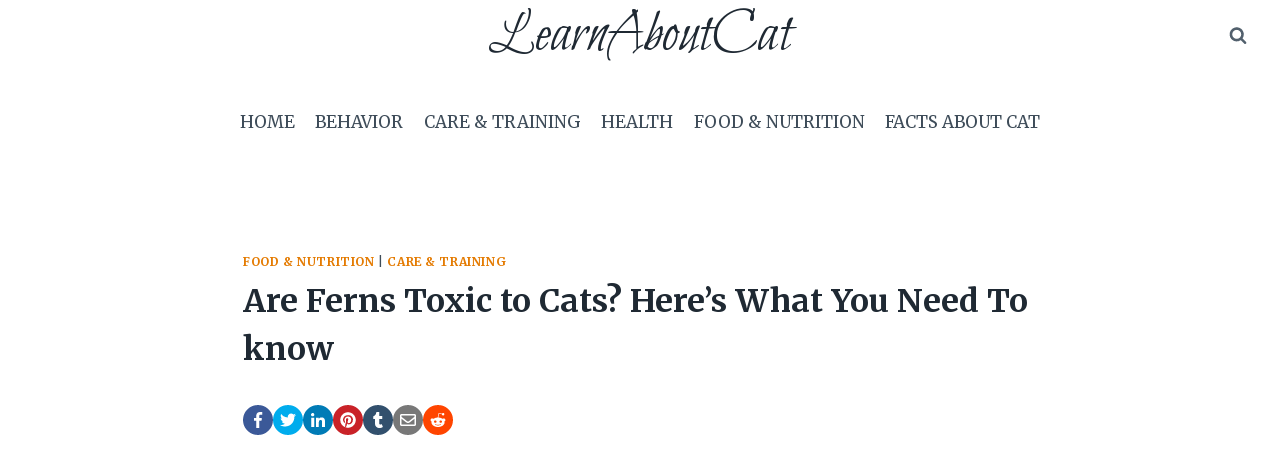

--- FILE ---
content_type: text/html; charset=UTF-8
request_url: https://learnaboutcat.com/are-ferns-toxic-to-cats/
body_size: 34810
content:
<!DOCTYPE html><html lang="en-US" prefix="og: https://ogp.me/ns#" class="no-js" itemtype="https://schema.org/Blog" itemscope=""><head><meta charset="UTF-8"/>
<script>var __ezHttpConsent={setByCat:function(src,tagType,attributes,category,force,customSetScriptFn=null){var setScript=function(){if(force||window.ezTcfConsent[category]){if(typeof customSetScriptFn==='function'){customSetScriptFn();}else{var scriptElement=document.createElement(tagType);scriptElement.src=src;attributes.forEach(function(attr){for(var key in attr){if(attr.hasOwnProperty(key)){scriptElement.setAttribute(key,attr[key]);}}});var firstScript=document.getElementsByTagName(tagType)[0];firstScript.parentNode.insertBefore(scriptElement,firstScript);}}};if(force||(window.ezTcfConsent&&window.ezTcfConsent.loaded)){setScript();}else if(typeof getEzConsentData==="function"){getEzConsentData().then(function(ezTcfConsent){if(ezTcfConsent&&ezTcfConsent.loaded){setScript();}else{console.error("cannot get ez consent data");force=true;setScript();}});}else{force=true;setScript();console.error("getEzConsentData is not a function");}},};</script>
<script>var ezTcfConsent=window.ezTcfConsent?window.ezTcfConsent:{loaded:false,store_info:false,develop_and_improve_services:false,measure_ad_performance:false,measure_content_performance:false,select_basic_ads:false,create_ad_profile:false,select_personalized_ads:false,create_content_profile:false,select_personalized_content:false,understand_audiences:false,use_limited_data_to_select_content:false,};function getEzConsentData(){return new Promise(function(resolve){document.addEventListener("ezConsentEvent",function(event){var ezTcfConsent=event.detail.ezTcfConsent;resolve(ezTcfConsent);});});}</script>
<script>if(typeof _setEzCookies!=='function'){function _setEzCookies(ezConsentData){var cookies=window.ezCookieQueue;for(var i=0;i<cookies.length;i++){var cookie=cookies[i];if(ezConsentData&&ezConsentData.loaded&&ezConsentData[cookie.tcfCategory]){document.cookie=cookie.name+"="+cookie.value;}}}}
window.ezCookieQueue=window.ezCookieQueue||[];if(typeof addEzCookies!=='function'){function addEzCookies(arr){window.ezCookieQueue=[...window.ezCookieQueue,...arr];}}
addEzCookies([{name:"ezoab_454976",value:"mod275; Path=/; Domain=learnaboutcat.com; Max-Age=7200",tcfCategory:"store_info",isEzoic:"true",},{name:"ezosuibasgeneris-1",value:"53ad9691-b05c-495c-6195-88a7e6777c9e; Path=/; Domain=learnaboutcat.com; Expires=Wed, 11 Nov 2026 17:53:44 UTC; Secure; SameSite=None",tcfCategory:"understand_audiences",isEzoic:"true",}]);if(window.ezTcfConsent&&window.ezTcfConsent.loaded){_setEzCookies(window.ezTcfConsent);}else if(typeof getEzConsentData==="function"){getEzConsentData().then(function(ezTcfConsent){if(ezTcfConsent&&ezTcfConsent.loaded){_setEzCookies(window.ezTcfConsent);}else{console.error("cannot get ez consent data");_setEzCookies(window.ezTcfConsent);}});}else{console.error("getEzConsentData is not a function");_setEzCookies(window.ezTcfConsent);}</script><script type="text/javascript" data-ezscrex='false' data-cfasync='false'>window._ezaq = Object.assign({"edge_cache_status":12,"edge_response_time":1040,"url":"https://learnaboutcat.com/are-ferns-toxic-to-cats/"}, typeof window._ezaq !== "undefined" ? window._ezaq : {});</script><script type="text/javascript" data-ezscrex='false' data-cfasync='false'>window._ezaq = Object.assign({"ab_test_id":"mod275"}, typeof window._ezaq !== "undefined" ? window._ezaq : {});window.__ez=window.__ez||{};window.__ez.tf={"vabo":"true"};</script><script type="text/javascript" data-ezscrex='false' data-cfasync='false'>window.ezDisableAds = true;</script>
<script data-ezscrex='false' data-cfasync='false' data-pagespeed-no-defer>var __ez=__ez||{};__ez.stms=Date.now();__ez.evt={};__ez.script={};__ez.ck=__ez.ck||{};__ez.template={};__ez.template.isOrig=true;__ez.queue=__ez.queue||function(){var e=0,i=0,t=[],n=!1,o=[],r=[],s=!0,a=function(e,i,n,o,r,s,a){var l=arguments.length>7&&void 0!==arguments[7]?arguments[7]:window,d=this;this.name=e,this.funcName=i,this.parameters=null===n?null:w(n)?n:[n],this.isBlock=o,this.blockedBy=r,this.deleteWhenComplete=s,this.isError=!1,this.isComplete=!1,this.isInitialized=!1,this.proceedIfError=a,this.fWindow=l,this.isTimeDelay=!1,this.process=function(){f("... func = "+e),d.isInitialized=!0,d.isComplete=!0,f("... func.apply: "+e);var i=d.funcName.split("."),n=null,o=this.fWindow||window;i.length>3||(n=3===i.length?o[i[0]][i[1]][i[2]]:2===i.length?o[i[0]][i[1]]:o[d.funcName]),null!=n&&n.apply(null,this.parameters),!0===d.deleteWhenComplete&&delete t[e],!0===d.isBlock&&(f("----- F'D: "+d.name),m())}},l=function(e,i,t,n,o,r,s){var a=arguments.length>7&&void 0!==arguments[7]?arguments[7]:window,l=this;this.name=e,this.path=i,this.async=o,this.defer=r,this.isBlock=t,this.blockedBy=n,this.isInitialized=!1,this.isError=!1,this.isComplete=!1,this.proceedIfError=s,this.fWindow=a,this.isTimeDelay=!1,this.isPath=function(e){return"/"===e[0]&&"/"!==e[1]},this.getSrc=function(e){return void 0!==window.__ezScriptHost&&this.isPath(e)&&"banger.js"!==this.name?window.__ezScriptHost+e:e},this.process=function(){l.isInitialized=!0,f("... file = "+e);var i=this.fWindow?this.fWindow.document:document,t=i.createElement("script");t.src=this.getSrc(this.path),!0===o?t.async=!0:!0===r&&(t.defer=!0),t.onerror=function(){var e={url:window.location.href,name:l.name,path:l.path,user_agent:window.navigator.userAgent};"undefined"!=typeof _ezaq&&(e.pageview_id=_ezaq.page_view_id);var i=encodeURIComponent(JSON.stringify(e)),t=new XMLHttpRequest;t.open("GET","//g.ezoic.net/ezqlog?d="+i,!0),t.send(),f("----- ERR'D: "+l.name),l.isError=!0,!0===l.isBlock&&m()},t.onreadystatechange=t.onload=function(){var e=t.readyState;f("----- F'D: "+l.name),e&&!/loaded|complete/.test(e)||(l.isComplete=!0,!0===l.isBlock&&m())},i.getElementsByTagName("head")[0].appendChild(t)}},d=function(e,i){this.name=e,this.path="",this.async=!1,this.defer=!1,this.isBlock=!1,this.blockedBy=[],this.isInitialized=!0,this.isError=!1,this.isComplete=i,this.proceedIfError=!1,this.isTimeDelay=!1,this.process=function(){}};function c(e,i,n,s,a,d,c,u,f){var m=new l(e,i,n,s,a,d,c,f);!0===u?o[e]=m:r[e]=m,t[e]=m,h(m)}function h(e){!0!==u(e)&&0!=s&&e.process()}function u(e){if(!0===e.isTimeDelay&&!1===n)return f(e.name+" blocked = TIME DELAY!"),!0;if(w(e.blockedBy))for(var i=0;i<e.blockedBy.length;i++){var o=e.blockedBy[i];if(!1===t.hasOwnProperty(o))return f(e.name+" blocked = "+o),!0;if(!0===e.proceedIfError&&!0===t[o].isError)return!1;if(!1===t[o].isComplete)return f(e.name+" blocked = "+o),!0}return!1}function f(e){var i=window.location.href,t=new RegExp("[?&]ezq=([^&#]*)","i").exec(i);"1"===(t?t[1]:null)&&console.debug(e)}function m(){++e>200||(f("let's go"),p(o),p(r))}function p(e){for(var i in e)if(!1!==e.hasOwnProperty(i)){var t=e[i];!0===t.isComplete||u(t)||!0===t.isInitialized||!0===t.isError?!0===t.isError?f(t.name+": error"):!0===t.isComplete?f(t.name+": complete already"):!0===t.isInitialized&&f(t.name+": initialized already"):t.process()}}function w(e){return"[object Array]"==Object.prototype.toString.call(e)}return window.addEventListener("load",(function(){setTimeout((function(){n=!0,f("TDELAY -----"),m()}),5e3)}),!1),{addFile:c,addFileOnce:function(e,i,n,o,r,s,a,l,d){t[e]||c(e,i,n,o,r,s,a,l,d)},addDelayFile:function(e,i){var n=new l(e,i,!1,[],!1,!1,!0);n.isTimeDelay=!0,f(e+" ...  FILE! TDELAY"),r[e]=n,t[e]=n,h(n)},addFunc:function(e,n,s,l,d,c,u,f,m,p){!0===c&&(e=e+"_"+i++);var w=new a(e,n,s,l,d,u,f,p);!0===m?o[e]=w:r[e]=w,t[e]=w,h(w)},addDelayFunc:function(e,i,n){var o=new a(e,i,n,!1,[],!0,!0);o.isTimeDelay=!0,f(e+" ...  FUNCTION! TDELAY"),r[e]=o,t[e]=o,h(o)},items:t,processAll:m,setallowLoad:function(e){s=e},markLoaded:function(e){if(e&&0!==e.length){if(e in t){var i=t[e];!0===i.isComplete?f(i.name+" "+e+": error loaded duplicate"):(i.isComplete=!0,i.isInitialized=!0)}else t[e]=new d(e,!0);f("markLoaded dummyfile: "+t[e].name)}},logWhatsBlocked:function(){for(var e in t)!1!==t.hasOwnProperty(e)&&u(t[e])}}}();__ez.evt.add=function(e,t,n){e.addEventListener?e.addEventListener(t,n,!1):e.attachEvent?e.attachEvent("on"+t,n):e["on"+t]=n()},__ez.evt.remove=function(e,t,n){e.removeEventListener?e.removeEventListener(t,n,!1):e.detachEvent?e.detachEvent("on"+t,n):delete e["on"+t]};__ez.script.add=function(e){var t=document.createElement("script");t.src=e,t.async=!0,t.type="text/javascript",document.getElementsByTagName("head")[0].appendChild(t)};__ez.dot=__ez.dot||{};__ez.queue.addFileOnce('/detroitchicago/boise.js', '/detroitchicago/boise.js?gcb=195-0&cb=5', true, [], true, false, true, false);__ez.queue.addFileOnce('/parsonsmaize/abilene.js', '/parsonsmaize/abilene.js?gcb=195-0&cb=dc112bb7ea', true, [], true, false, true, false);__ez.queue.addFileOnce('/parsonsmaize/mulvane.js', '/parsonsmaize/mulvane.js?gcb=195-0&cb=e75e48eec0', true, ['/parsonsmaize/abilene.js'], true, false, true, false);__ez.queue.addFileOnce('/detroitchicago/birmingham.js', '/detroitchicago/birmingham.js?gcb=195-0&cb=539c47377c', true, ['/parsonsmaize/abilene.js'], true, false, true, false);</script>
<script data-ezscrex="false" type="text/javascript" data-cfasync="false">window._ezaq = Object.assign({"ad_cache_level":0,"adpicker_placement_cnt":0,"ai_placeholder_cache_level":0,"ai_placeholder_placement_cnt":-1,"article_category":"food-nutrition","domain":"learnaboutcat.com","domain_id":454976,"ezcache_level":1,"ezcache_skip_code":0,"has_bad_image":0,"has_bad_words":0,"is_sitespeed":0,"lt_cache_level":0,"publish_date":"2022-08-10","response_size":151285,"response_size_orig":145518,"response_time_orig":1028,"template_id":120,"url":"https://learnaboutcat.com/are-ferns-toxic-to-cats/","word_count":0,"worst_bad_word_level":0}, typeof window._ezaq !== "undefined" ? window._ezaq : {});__ez.queue.markLoaded('ezaqBaseReady');</script>
<script type='text/javascript' data-ezscrex='false' data-cfasync='false'>
window.ezAnalyticsStatic = true;

function analyticsAddScript(script) {
	var ezDynamic = document.createElement('script');
	ezDynamic.type = 'text/javascript';
	ezDynamic.innerHTML = script;
	document.head.appendChild(ezDynamic);
}
function getCookiesWithPrefix() {
    var allCookies = document.cookie.split(';');
    var cookiesWithPrefix = {};

    for (var i = 0; i < allCookies.length; i++) {
        var cookie = allCookies[i].trim();

        for (var j = 0; j < arguments.length; j++) {
            var prefix = arguments[j];
            if (cookie.indexOf(prefix) === 0) {
                var cookieParts = cookie.split('=');
                var cookieName = cookieParts[0];
                var cookieValue = cookieParts.slice(1).join('=');
                cookiesWithPrefix[cookieName] = decodeURIComponent(cookieValue);
                break; // Once matched, no need to check other prefixes
            }
        }
    }

    return cookiesWithPrefix;
}
function productAnalytics() {
	var d = {"pr":[6],"omd5":"21c4239651b4a291b4f63b18e4b7aff4","nar":"risk score"};
	d.u = _ezaq.url;
	d.p = _ezaq.page_view_id;
	d.v = _ezaq.visit_uuid;
	d.ab = _ezaq.ab_test_id;
	d.e = JSON.stringify(_ezaq);
	d.ref = document.referrer;
	d.c = getCookiesWithPrefix('active_template', 'ez', 'lp_');
	if(typeof ez_utmParams !== 'undefined') {
		d.utm = ez_utmParams;
	}

	var dataText = JSON.stringify(d);
	var xhr = new XMLHttpRequest();
	xhr.open('POST','/ezais/analytics?cb=1', true);
	xhr.onload = function () {
		if (xhr.status!=200) {
            return;
		}

        if(document.readyState !== 'loading') {
            analyticsAddScript(xhr.response);
            return;
        }

        var eventFunc = function() {
            if(document.readyState === 'loading') {
                return;
            }
            document.removeEventListener('readystatechange', eventFunc, false);
            analyticsAddScript(xhr.response);
        };

        document.addEventListener('readystatechange', eventFunc, false);
	};
	xhr.setRequestHeader('Content-Type','text/plain');
	xhr.send(dataText);
}
__ez.queue.addFunc("productAnalytics", "productAnalytics", null, true, ['ezaqBaseReady'], false, false, false, true);
</script><base href="https://learnaboutcat.com/are-ferns-toxic-to-cats/"/>
	
	<meta name="viewport" content="width=device-width, initial-scale=1, minimum-scale=1"/>
		<style>img:is([sizes="auto" i], [sizes^="auto," i]) { contain-intrinsic-size: 3000px 1500px }</style>
	
<!-- Search Engine Optimization by Rank Math - https://rankmath.com/ -->
<title>Are Ferns Toxic to Cats? Here&#39;s What You Need To know - LearnAboutCat</title><link rel="preload" as="style" href="https://fonts.googleapis.com/css?family=Merriweather%3Aregular%2C700%7CBilbo%20Swash%20Caps%3Aregular&amp;display=swap"/><link rel="stylesheet" href="https://fonts.googleapis.com/css?family=Merriweather%3Aregular%2C700%7CBilbo%20Swash%20Caps%3Aregular&amp;display=swap" media="print" onload="this.media=&#39;all&#39;"/><noscript><link rel="stylesheet" href="https://fonts.googleapis.com/css?family=Merriweather%3Aregular%2C700%7CBilbo%20Swash%20Caps%3Aregular&#038;display=swap" /></noscript>
<meta name="description" content="Ferns are frequently seen in gardens and houses. Among other things, the fern was known to enjoy lasagna and the fictional cat Garfield. Cat owners might"/>
<meta name="robots" content="follow, index, max-snippet:-1, max-video-preview:-1, max-image-preview:large"/>
<link rel="canonical" href="https://learnaboutcat.com/are-ferns-toxic-to-cats/"/>
<meta property="og:locale" content="en_US"/>
<meta property="og:type" content="article"/>
<meta property="og:title" content="Are Ferns Toxic to Cats? Here&#39;s What You Need To know - LearnAboutCat"/>
<meta property="og:description" content="Ferns are frequently seen in gardens and houses. Among other things, the fern was known to enjoy lasagna and the fictional cat Garfield. Cat owners might"/>
<meta property="og:url" content="https://learnaboutcat.com/are-ferns-toxic-to-cats/"/>
<meta property="og:site_name" content="LearnAboutCat"/>
<meta property="article:section" content="FOOD &amp; NUTRITION"/>
<meta property="og:updated_time" content="2023-05-08T02:31:37+00:00"/>
<meta property="og:image" content="https://learnaboutcat.com/wp-content/uploads/2022/08/Are-Ferns-Toxic-to-Cats-1024x559.webp"/>
<meta property="og:image:secure_url" content="https://learnaboutcat.com/wp-content/uploads/2022/08/Are-Ferns-Toxic-to-Cats-1024x559.webp"/>
<meta property="og:image:width" content="1024"/>
<meta property="og:image:height" content="559"/>
<meta property="og:image:alt" content="Are Ferns Toxic to Cats"/>
<meta property="og:image:type" content="image/webp"/>
<meta name="twitter:card" content="summary_large_image"/>
<meta name="twitter:title" content="Are Ferns Toxic to Cats? Here&#39;s What You Need To know - LearnAboutCat"/>
<meta name="twitter:description" content="Ferns are frequently seen in gardens and houses. Among other things, the fern was known to enjoy lasagna and the fictional cat Garfield. Cat owners might"/>
<meta name="twitter:image" content="https://learnaboutcat.com/wp-content/uploads/2022/08/Are-Ferns-Toxic-to-Cats-1024x559.webp"/>
<meta name="twitter:label1" content="Written by"/>
<meta name="twitter:data1" content="Isabella"/>
<meta name="twitter:label2" content="Time to read"/>
<meta name="twitter:data2" content="11 minutes"/>
<script type="application/ld+json" class="rank-math-schema">{"@context":"https://schema.org","@graph":[{"@type":["Person","Organization"],"@id":"https://learnaboutcat.com/#person","name":"LearnAboutCat"},{"@type":"WebSite","@id":"https://learnaboutcat.com/#website","url":"https://learnaboutcat.com","name":"LearnAboutCat","publisher":{"@id":"https://learnaboutcat.com/#person"},"inLanguage":"en-US"},{"@type":"ImageObject","@id":"https://learnaboutcat.com/wp-content/uploads/2022/08/Are-Ferns-Toxic-to-Cats.webp","url":"https://learnaboutcat.com/wp-content/uploads/2022/08/Are-Ferns-Toxic-to-Cats.webp","width":"2200","height":"1200","caption":"Are Ferns Toxic to Cats","inLanguage":"en-US"},{"@type":"BreadcrumbList","@id":"https://learnaboutcat.com/are-ferns-toxic-to-cats/#breadcrumb","itemListElement":[{"@type":"ListItem","position":"1","item":{"@id":"https://learnaboutcat.com","name":"Home"}},{"@type":"ListItem","position":"2","item":{"@id":"https://learnaboutcat.com/category/food-nutrition/","name":"FOOD &amp; NUTRITION"}},{"@type":"ListItem","position":"3","item":{"@id":"https://learnaboutcat.com/are-ferns-toxic-to-cats/","name":"Are Ferns Toxic to Cats? Here&#8217;s What You Need To know"}}]},{"@type":"FAQPage","@id":"https://learnaboutcat.com/are-ferns-toxic-to-cats/#webpage","url":"https://learnaboutcat.com/are-ferns-toxic-to-cats/","name":"Are Ferns Toxic to Cats? Here&#039;s What You Need To know - LearnAboutCat","datePublished":"2022-08-10T12:22:43+00:00","dateModified":"2023-05-08T02:31:37+00:00","isPartOf":{"@id":"https://learnaboutcat.com/#website"},"primaryImageOfPage":{"@id":"https://learnaboutcat.com/wp-content/uploads/2022/08/Are-Ferns-Toxic-to-Cats.webp"},"inLanguage":"en-US","breadcrumb":{"@id":"https://learnaboutcat.com/are-ferns-toxic-to-cats/#breadcrumb"},"mainEntity":[{"@type":"Question","url":"https://learnaboutcat.com/are-ferns-toxic-to-cats/#faq-question-1679992560428","name":"Are there any safe ferns for cats to chew on?","acceptedAnswer":{"@type":"Answer","text":"Yes, some safe ferns for cats to chew on include cat grass and catnip.<br><br>"}},{"@type":"Question","url":"https://learnaboutcat.com/are-ferns-toxic-to-cats/#faq-question-1679992612082","name":"Can cats benefit from having plants in the house?","acceptedAnswer":{"@type":"Answer","text":"Yes, cats can benefit from having plants in the house. Plants can help improve air quality and create a calming atmosphere, which can be beneficial for your cat's overall health and well-being. Plants in your home should be safe for your cat, so make sure you check them out.<br><br><br>"}},{"@type":"Question","url":"https://learnaboutcat.com/are-ferns-toxic-to-cats/#faq-question-1679992620846","name":"Are there any benefits to having ferns in my home besides their aesthetic appeal?","acceptedAnswer":{"@type":"Answer","text":"Yes, ferns are known for their air-purifying qualities and can help improve air quality in your home.<br>"}},{"@type":"Question","url":"https://learnaboutcat.com/are-ferns-toxic-to-cats/#faq-question-1679994815943","name":"Can ferns cause any long-term health effects in cats?","acceptedAnswer":{"@type":"Answer","text":"While most ferns only cause mild symptoms in cats, ingesting large quantities of toxic ferns can cause more severe symptoms and potential long-term health effects if not treated promptly.<br>"}},{"@type":"Question","url":"https://learnaboutcat.com/are-ferns-toxic-to-cats/#faq-question-1679994893138","name":"Are there any alternative houseplants that look similar to ferns but are non-toxic to cats?","acceptedAnswer":{"@type":"Answer","text":"Yes, some non-toxic plants that have a similar appearance to ferns include spider plants, bamboo, and bird\u2019s nest ferns.<br><br><br>"}}]}]}</script>
<!-- /Rank Math WordPress SEO plugin -->

<link href="https://fonts.gstatic.com" crossorigin="" rel="preconnect"/>
<link rel="alternate" type="application/rss+xml" title="LearnAboutCat » Feed" href="https://learnaboutcat.com/feed/"/>
<link rel="alternate" type="application/rss+xml" title="LearnAboutCat » Comments Feed" href="https://learnaboutcat.com/comments/feed/"/>
			<script>document.documentElement.classList.remove( 'no-js' );</script>
			<link rel="alternate" type="application/rss+xml" title="LearnAboutCat » Are Ferns Toxic to Cats? Here’s What You Need To know Comments Feed" href="https://learnaboutcat.com/are-ferns-toxic-to-cats/feed/"/>
<link rel="stylesheet" id="kadence-blocks-rowlayout-css" href="https://learnaboutcat.com/wp-content/plugins/kadence-blocks/dist/style-blocks-rowlayout.css?ver=3.5.27" media="all"/>
<link rel="stylesheet" id="kadence-blocks-column-css" href="https://learnaboutcat.com/wp-content/plugins/kadence-blocks/dist/style-blocks-column.css?ver=3.5.27" media="all"/>
<style id="wp-emoji-styles-inline-css">

	img.wp-smiley, img.emoji {
		display: inline !important;
		border: none !important;
		box-shadow: none !important;
		height: 1em !important;
		width: 1em !important;
		margin: 0 0.07em !important;
		vertical-align: -0.1em !important;
		background: none !important;
		padding: 0 !important;
	}
</style>
<link rel="stylesheet" id="wp-block-library-css" href="https://learnaboutcat.com/wp-includes/css/dist/block-library/style.min.css?ver=6.8.3" media="all"/>
<style id="classic-theme-styles-inline-css">
/*! This file is auto-generated */
.wp-block-button__link{color:#fff;background-color:#32373c;border-radius:9999px;box-shadow:none;text-decoration:none;padding:calc(.667em + 2px) calc(1.333em + 2px);font-size:1.125em}.wp-block-file__button{background:#32373c;color:#fff;text-decoration:none}
</style>
<style id="global-styles-inline-css">
:root{--wp--preset--aspect-ratio--square: 1;--wp--preset--aspect-ratio--4-3: 4/3;--wp--preset--aspect-ratio--3-4: 3/4;--wp--preset--aspect-ratio--3-2: 3/2;--wp--preset--aspect-ratio--2-3: 2/3;--wp--preset--aspect-ratio--16-9: 16/9;--wp--preset--aspect-ratio--9-16: 9/16;--wp--preset--color--black: #000000;--wp--preset--color--cyan-bluish-gray: #abb8c3;--wp--preset--color--white: #ffffff;--wp--preset--color--pale-pink: #f78da7;--wp--preset--color--vivid-red: #cf2e2e;--wp--preset--color--luminous-vivid-orange: #ff6900;--wp--preset--color--luminous-vivid-amber: #fcb900;--wp--preset--color--light-green-cyan: #7bdcb5;--wp--preset--color--vivid-green-cyan: #00d084;--wp--preset--color--pale-cyan-blue: #8ed1fc;--wp--preset--color--vivid-cyan-blue: #0693e3;--wp--preset--color--vivid-purple: #9b51e0;--wp--preset--color--theme-palette-1: var(--global-palette1);--wp--preset--color--theme-palette-2: var(--global-palette2);--wp--preset--color--theme-palette-3: var(--global-palette3);--wp--preset--color--theme-palette-4: var(--global-palette4);--wp--preset--color--theme-palette-5: var(--global-palette5);--wp--preset--color--theme-palette-6: var(--global-palette6);--wp--preset--color--theme-palette-7: var(--global-palette7);--wp--preset--color--theme-palette-8: var(--global-palette8);--wp--preset--color--theme-palette-9: var(--global-palette9);--wp--preset--color--theme-palette-10: var(--global-palette10);--wp--preset--color--theme-palette-11: var(--global-palette11);--wp--preset--color--theme-palette-12: var(--global-palette12);--wp--preset--color--theme-palette-13: var(--global-palette13);--wp--preset--color--theme-palette-14: var(--global-palette14);--wp--preset--color--theme-palette-15: var(--global-palette15);--wp--preset--gradient--vivid-cyan-blue-to-vivid-purple: linear-gradient(135deg,rgba(6,147,227,1) 0%,rgb(155,81,224) 100%);--wp--preset--gradient--light-green-cyan-to-vivid-green-cyan: linear-gradient(135deg,rgb(122,220,180) 0%,rgb(0,208,130) 100%);--wp--preset--gradient--luminous-vivid-amber-to-luminous-vivid-orange: linear-gradient(135deg,rgba(252,185,0,1) 0%,rgba(255,105,0,1) 100%);--wp--preset--gradient--luminous-vivid-orange-to-vivid-red: linear-gradient(135deg,rgba(255,105,0,1) 0%,rgb(207,46,46) 100%);--wp--preset--gradient--very-light-gray-to-cyan-bluish-gray: linear-gradient(135deg,rgb(238,238,238) 0%,rgb(169,184,195) 100%);--wp--preset--gradient--cool-to-warm-spectrum: linear-gradient(135deg,rgb(74,234,220) 0%,rgb(151,120,209) 20%,rgb(207,42,186) 40%,rgb(238,44,130) 60%,rgb(251,105,98) 80%,rgb(254,248,76) 100%);--wp--preset--gradient--blush-light-purple: linear-gradient(135deg,rgb(255,206,236) 0%,rgb(152,150,240) 100%);--wp--preset--gradient--blush-bordeaux: linear-gradient(135deg,rgb(254,205,165) 0%,rgb(254,45,45) 50%,rgb(107,0,62) 100%);--wp--preset--gradient--luminous-dusk: linear-gradient(135deg,rgb(255,203,112) 0%,rgb(199,81,192) 50%,rgb(65,88,208) 100%);--wp--preset--gradient--pale-ocean: linear-gradient(135deg,rgb(255,245,203) 0%,rgb(182,227,212) 50%,rgb(51,167,181) 100%);--wp--preset--gradient--electric-grass: linear-gradient(135deg,rgb(202,248,128) 0%,rgb(113,206,126) 100%);--wp--preset--gradient--midnight: linear-gradient(135deg,rgb(2,3,129) 0%,rgb(40,116,252) 100%);--wp--preset--font-size--small: var(--global-font-size-small);--wp--preset--font-size--medium: var(--global-font-size-medium);--wp--preset--font-size--large: var(--global-font-size-large);--wp--preset--font-size--x-large: 42px;--wp--preset--font-size--larger: var(--global-font-size-larger);--wp--preset--font-size--xxlarge: var(--global-font-size-xxlarge);--wp--preset--spacing--20: 0.44rem;--wp--preset--spacing--30: 0.67rem;--wp--preset--spacing--40: 1rem;--wp--preset--spacing--50: 1.5rem;--wp--preset--spacing--60: 2.25rem;--wp--preset--spacing--70: 3.38rem;--wp--preset--spacing--80: 5.06rem;--wp--preset--shadow--natural: 6px 6px 9px rgba(0, 0, 0, 0.2);--wp--preset--shadow--deep: 12px 12px 50px rgba(0, 0, 0, 0.4);--wp--preset--shadow--sharp: 6px 6px 0px rgba(0, 0, 0, 0.2);--wp--preset--shadow--outlined: 6px 6px 0px -3px rgba(255, 255, 255, 1), 6px 6px rgba(0, 0, 0, 1);--wp--preset--shadow--crisp: 6px 6px 0px rgba(0, 0, 0, 1);}:where(.is-layout-flex){gap: 0.5em;}:where(.is-layout-grid){gap: 0.5em;}body .is-layout-flex{display: flex;}.is-layout-flex{flex-wrap: wrap;align-items: center;}.is-layout-flex > :is(*, div){margin: 0;}body .is-layout-grid{display: grid;}.is-layout-grid > :is(*, div){margin: 0;}:where(.wp-block-columns.is-layout-flex){gap: 2em;}:where(.wp-block-columns.is-layout-grid){gap: 2em;}:where(.wp-block-post-template.is-layout-flex){gap: 1.25em;}:where(.wp-block-post-template.is-layout-grid){gap: 1.25em;}.has-black-color{color: var(--wp--preset--color--black) !important;}.has-cyan-bluish-gray-color{color: var(--wp--preset--color--cyan-bluish-gray) !important;}.has-white-color{color: var(--wp--preset--color--white) !important;}.has-pale-pink-color{color: var(--wp--preset--color--pale-pink) !important;}.has-vivid-red-color{color: var(--wp--preset--color--vivid-red) !important;}.has-luminous-vivid-orange-color{color: var(--wp--preset--color--luminous-vivid-orange) !important;}.has-luminous-vivid-amber-color{color: var(--wp--preset--color--luminous-vivid-amber) !important;}.has-light-green-cyan-color{color: var(--wp--preset--color--light-green-cyan) !important;}.has-vivid-green-cyan-color{color: var(--wp--preset--color--vivid-green-cyan) !important;}.has-pale-cyan-blue-color{color: var(--wp--preset--color--pale-cyan-blue) !important;}.has-vivid-cyan-blue-color{color: var(--wp--preset--color--vivid-cyan-blue) !important;}.has-vivid-purple-color{color: var(--wp--preset--color--vivid-purple) !important;}.has-black-background-color{background-color: var(--wp--preset--color--black) !important;}.has-cyan-bluish-gray-background-color{background-color: var(--wp--preset--color--cyan-bluish-gray) !important;}.has-white-background-color{background-color: var(--wp--preset--color--white) !important;}.has-pale-pink-background-color{background-color: var(--wp--preset--color--pale-pink) !important;}.has-vivid-red-background-color{background-color: var(--wp--preset--color--vivid-red) !important;}.has-luminous-vivid-orange-background-color{background-color: var(--wp--preset--color--luminous-vivid-orange) !important;}.has-luminous-vivid-amber-background-color{background-color: var(--wp--preset--color--luminous-vivid-amber) !important;}.has-light-green-cyan-background-color{background-color: var(--wp--preset--color--light-green-cyan) !important;}.has-vivid-green-cyan-background-color{background-color: var(--wp--preset--color--vivid-green-cyan) !important;}.has-pale-cyan-blue-background-color{background-color: var(--wp--preset--color--pale-cyan-blue) !important;}.has-vivid-cyan-blue-background-color{background-color: var(--wp--preset--color--vivid-cyan-blue) !important;}.has-vivid-purple-background-color{background-color: var(--wp--preset--color--vivid-purple) !important;}.has-black-border-color{border-color: var(--wp--preset--color--black) !important;}.has-cyan-bluish-gray-border-color{border-color: var(--wp--preset--color--cyan-bluish-gray) !important;}.has-white-border-color{border-color: var(--wp--preset--color--white) !important;}.has-pale-pink-border-color{border-color: var(--wp--preset--color--pale-pink) !important;}.has-vivid-red-border-color{border-color: var(--wp--preset--color--vivid-red) !important;}.has-luminous-vivid-orange-border-color{border-color: var(--wp--preset--color--luminous-vivid-orange) !important;}.has-luminous-vivid-amber-border-color{border-color: var(--wp--preset--color--luminous-vivid-amber) !important;}.has-light-green-cyan-border-color{border-color: var(--wp--preset--color--light-green-cyan) !important;}.has-vivid-green-cyan-border-color{border-color: var(--wp--preset--color--vivid-green-cyan) !important;}.has-pale-cyan-blue-border-color{border-color: var(--wp--preset--color--pale-cyan-blue) !important;}.has-vivid-cyan-blue-border-color{border-color: var(--wp--preset--color--vivid-cyan-blue) !important;}.has-vivid-purple-border-color{border-color: var(--wp--preset--color--vivid-purple) !important;}.has-vivid-cyan-blue-to-vivid-purple-gradient-background{background: var(--wp--preset--gradient--vivid-cyan-blue-to-vivid-purple) !important;}.has-light-green-cyan-to-vivid-green-cyan-gradient-background{background: var(--wp--preset--gradient--light-green-cyan-to-vivid-green-cyan) !important;}.has-luminous-vivid-amber-to-luminous-vivid-orange-gradient-background{background: var(--wp--preset--gradient--luminous-vivid-amber-to-luminous-vivid-orange) !important;}.has-luminous-vivid-orange-to-vivid-red-gradient-background{background: var(--wp--preset--gradient--luminous-vivid-orange-to-vivid-red) !important;}.has-very-light-gray-to-cyan-bluish-gray-gradient-background{background: var(--wp--preset--gradient--very-light-gray-to-cyan-bluish-gray) !important;}.has-cool-to-warm-spectrum-gradient-background{background: var(--wp--preset--gradient--cool-to-warm-spectrum) !important;}.has-blush-light-purple-gradient-background{background: var(--wp--preset--gradient--blush-light-purple) !important;}.has-blush-bordeaux-gradient-background{background: var(--wp--preset--gradient--blush-bordeaux) !important;}.has-luminous-dusk-gradient-background{background: var(--wp--preset--gradient--luminous-dusk) !important;}.has-pale-ocean-gradient-background{background: var(--wp--preset--gradient--pale-ocean) !important;}.has-electric-grass-gradient-background{background: var(--wp--preset--gradient--electric-grass) !important;}.has-midnight-gradient-background{background: var(--wp--preset--gradient--midnight) !important;}.has-small-font-size{font-size: var(--wp--preset--font-size--small) !important;}.has-medium-font-size{font-size: var(--wp--preset--font-size--medium) !important;}.has-large-font-size{font-size: var(--wp--preset--font-size--large) !important;}.has-x-large-font-size{font-size: var(--wp--preset--font-size--x-large) !important;}
:where(.wp-block-post-template.is-layout-flex){gap: 1.25em;}:where(.wp-block-post-template.is-layout-grid){gap: 1.25em;}
:where(.wp-block-columns.is-layout-flex){gap: 2em;}:where(.wp-block-columns.is-layout-grid){gap: 2em;}
:root :where(.wp-block-pullquote){font-size: 1.5em;line-height: 1.6;}
</style>
<link rel="stylesheet" id="kadence-global-css" href="https://learnaboutcat.com/wp-content/themes/kadence/assets/css/global.min.css?ver=1.4.0" media="all"/>
<style id="kadence-global-inline-css">
/* Kadence Base CSS */
:root{--global-palette1:#e47b02;--global-palette2:#ed8f0c;--global-palette3:#1f2933;--global-palette4:#3e4c59;--global-palette5:#52606d;--global-palette6:#7b8794;--global-palette7:#f3f4f7;--global-palette8:#f9f9fb;--global-palette9:#ffffff;--global-palette10:oklch(from var(--global-palette1) calc(l + 0.10 * (1 - l)) calc(c * 1.00) calc(h + 180) / 100%);--global-palette11:#13612e;--global-palette12:#1159af;--global-palette13:#b82105;--global-palette14:#f7630c;--global-palette15:#f5a524;--global-palette9rgb:255, 255, 255;--global-palette-highlight:var(--global-palette1);--global-palette-highlight-alt:var(--global-palette2);--global-palette-highlight-alt2:var(--global-palette9);--global-palette-btn-bg:var(--global-palette1);--global-palette-btn-bg-hover:var(--global-palette2);--global-palette-btn:#ffffff;--global-palette-btn-hover:#ffffff;--global-palette-btn-sec-bg:var(--global-palette7);--global-palette-btn-sec-bg-hover:var(--global-palette2);--global-palette-btn-sec:var(--global-palette3);--global-palette-btn-sec-hover:var(--global-palette9);--global-body-font-family:Merriweather, var(--global-fallback-font);--global-heading-font-family:inherit;--global-primary-nav-font-family:inherit;--global-fallback-font:sans-serif;--global-display-fallback-font:sans-serif;--global-content-width:1290px;--global-content-wide-width:calc(1290px + 230px);--global-content-narrow-width:842px;--global-content-edge-padding:1.5rem;--global-content-boxed-padding:2rem;--global-calc-content-width:calc(1290px - var(--global-content-edge-padding) - var(--global-content-edge-padding) );--wp--style--global--content-size:var(--global-calc-content-width);}.wp-site-blocks{--global-vw:calc( 100vw - ( 0.5 * var(--scrollbar-offset)));}body{background:var(--global-palette8);}body, input, select, optgroup, textarea{font-style:normal;font-weight:normal;font-size:17px;line-height:1.6;font-family:var(--global-body-font-family);color:var(--global-palette4);}.content-bg, body.content-style-unboxed .site{background:var(--global-palette9);}h1,h2,h3,h4,h5,h6{font-family:var(--global-heading-font-family);}h1{font-weight:700;font-size:32px;line-height:1.5;color:var(--global-palette3);}h2{font-style:normal;font-weight:700;font-size:28px;line-height:1.5;color:var(--global-palette3);}h3{font-weight:700;font-size:24px;line-height:1.5;color:var(--global-palette3);}h4{font-weight:700;font-size:22px;line-height:1.5;color:var(--global-palette4);}h5{font-weight:700;font-size:20px;line-height:1.5;color:var(--global-palette4);}h6{font-weight:700;font-size:18px;line-height:1.5;color:var(--global-palette5);}.entry-hero .kadence-breadcrumbs{max-width:1290px;}.site-container, .site-header-row-layout-contained, .site-footer-row-layout-contained, .entry-hero-layout-contained, .comments-area, .alignfull > .wp-block-cover__inner-container, .alignwide > .wp-block-cover__inner-container{max-width:var(--global-content-width);}.content-width-narrow .content-container.site-container, .content-width-narrow .hero-container.site-container{max-width:var(--global-content-narrow-width);}@media all and (min-width: 1520px){.wp-site-blocks .content-container  .alignwide{margin-left:-115px;margin-right:-115px;width:unset;max-width:unset;}}@media all and (min-width: 1102px){.content-width-narrow .wp-site-blocks .content-container .alignwide{margin-left:-130px;margin-right:-130px;width:unset;max-width:unset;}}.content-style-boxed .wp-site-blocks .entry-content .alignwide{margin-left:calc( -1 * var( --global-content-boxed-padding ) );margin-right:calc( -1 * var( --global-content-boxed-padding ) );}.content-area{margin-top:5rem;margin-bottom:5rem;}@media all and (max-width: 1024px){.content-area{margin-top:3rem;margin-bottom:3rem;}}@media all and (max-width: 767px){.content-area{margin-top:2rem;margin-bottom:2rem;}}@media all and (max-width: 1024px){:root{--global-content-boxed-padding:2rem;}}@media all and (max-width: 767px){:root{--global-content-boxed-padding:1.5rem;}}.entry-content-wrap{padding:2rem;}@media all and (max-width: 1024px){.entry-content-wrap{padding:2rem;}}@media all and (max-width: 767px){.entry-content-wrap{padding:1.5rem;}}.entry.single-entry{box-shadow:0px 15px 15px -10px rgba(0,0,0,0.05);}.entry.loop-entry{box-shadow:0px 15px 15px -10px rgba(0,0,0,0.05);}.loop-entry .entry-content-wrap{padding:2rem;}@media all and (max-width: 1024px){.loop-entry .entry-content-wrap{padding:2rem;}}@media all and (max-width: 767px){.loop-entry .entry-content-wrap{padding:1.5rem;}}button, .button, .wp-block-button__link, input[type="button"], input[type="reset"], input[type="submit"], .fl-button, .elementor-button-wrapper .elementor-button, .wc-block-components-checkout-place-order-button, .wc-block-cart__submit{box-shadow:0px 0px 0px -7px rgba(0,0,0,0);}button:hover, button:focus, button:active, .button:hover, .button:focus, .button:active, .wp-block-button__link:hover, .wp-block-button__link:focus, .wp-block-button__link:active, input[type="button"]:hover, input[type="button"]:focus, input[type="button"]:active, input[type="reset"]:hover, input[type="reset"]:focus, input[type="reset"]:active, input[type="submit"]:hover, input[type="submit"]:focus, input[type="submit"]:active, .elementor-button-wrapper .elementor-button:hover, .elementor-button-wrapper .elementor-button:focus, .elementor-button-wrapper .elementor-button:active, .wc-block-cart__submit:hover{box-shadow:0px 15px 25px -7px rgba(0,0,0,0.1);}.kb-button.kb-btn-global-outline.kb-btn-global-inherit{padding-top:calc(px - 2px);padding-right:calc(px - 2px);padding-bottom:calc(px - 2px);padding-left:calc(px - 2px);}@media all and (min-width: 1025px){.transparent-header .entry-hero .entry-hero-container-inner{padding-top:calc(60px + 100px);}}@media all and (max-width: 1024px){.mobile-transparent-header .entry-hero .entry-hero-container-inner{padding-top:60px;}}@media all and (max-width: 767px){.mobile-transparent-header .entry-hero .entry-hero-container-inner{padding-top:60px;}}#kt-scroll-up-reader, #kt-scroll-up{border-radius:0px 0px 0px 0px;bottom:50px;font-size:1.2em;padding:0.4em 0.4em 0.4em 0.4em;}#kt-scroll-up-reader.scroll-up-side-right, #kt-scroll-up.scroll-up-side-right{right:30px;}#kt-scroll-up-reader.scroll-up-side-left, #kt-scroll-up.scroll-up-side-left{left:30px;}.entry-hero.post-hero-section .entry-header{min-height:200px;}
/* Kadence Header CSS */
@media all and (max-width: 1024px){.mobile-transparent-header #masthead{position:absolute;left:0px;right:0px;z-index:100;}.kadence-scrollbar-fixer.mobile-transparent-header #masthead{right:var(--scrollbar-offset,0);}.mobile-transparent-header #masthead, .mobile-transparent-header .site-top-header-wrap .site-header-row-container-inner, .mobile-transparent-header .site-main-header-wrap .site-header-row-container-inner, .mobile-transparent-header .site-bottom-header-wrap .site-header-row-container-inner{background:transparent;}.site-header-row-tablet-layout-fullwidth, .site-header-row-tablet-layout-standard{padding:0px;}}@media all and (min-width: 1025px){.transparent-header #masthead{position:absolute;left:0px;right:0px;z-index:100;}.transparent-header.kadence-scrollbar-fixer #masthead{right:var(--scrollbar-offset,0);}.transparent-header #masthead, .transparent-header .site-top-header-wrap .site-header-row-container-inner, .transparent-header .site-main-header-wrap .site-header-row-container-inner, .transparent-header .site-bottom-header-wrap .site-header-row-container-inner{background:transparent;}}.site-branding{padding:0px 0px 0px 0px;}.site-branding .site-title{font-style:normal;font-weight:normal;font-size:60px;line-height:1.2;font-family:'Bilbo Swash Caps', var(--global-fallback-font);color:var(--global-palette3);}@media all and (max-width: 1024px){.site-branding .site-title{font-size:35px;}}@media all and (max-width: 767px){.site-branding .site-title{font-size:20px;}}#masthead, #masthead .kadence-sticky-header.item-is-fixed:not(.item-at-start):not(.site-header-row-container):not(.site-main-header-wrap), #masthead .kadence-sticky-header.item-is-fixed:not(.item-at-start) > .site-header-row-container-inner{background:var(--global-palette9);}.site-main-header-inner-wrap{min-height:60px;}.site-bottom-header-inner-wrap{min-height:100px;}.site-main-header-wrap.site-header-row-container.site-header-focus-item.site-header-row-layout-standard.kadence-sticky-header.item-is-fixed.item-is-stuck, .site-header-upper-inner-wrap.kadence-sticky-header.item-is-fixed.item-is-stuck, .site-header-inner-wrap.kadence-sticky-header.item-is-fixed.item-is-stuck, .site-top-header-wrap.site-header-row-container.site-header-focus-item.site-header-row-layout-standard.kadence-sticky-header.item-is-fixed.item-is-stuck, .site-bottom-header-wrap.site-header-row-container.site-header-focus-item.site-header-row-layout-standard.kadence-sticky-header.item-is-fixed.item-is-stuck{box-shadow:0px 0px 0px 0px rgba(0,0,0,0);}.header-navigation[class*="header-navigation-style-underline"] .header-menu-container.primary-menu-container>ul>li>a:after{width:calc( 100% - 1.2em);}.main-navigation .primary-menu-container > ul > li.menu-item > a{padding-left:calc(1.2em / 2);padding-right:calc(1.2em / 2);padding-top:0.6em;padding-bottom:0.6em;color:var(--global-palette4);}.main-navigation .primary-menu-container > ul > li.menu-item .dropdown-nav-special-toggle{right:calc(1.2em / 2);}.main-navigation .primary-menu-container > ul li.menu-item > a{font-style:normal;font-weight:normal;text-transform:uppercase;}.main-navigation .primary-menu-container > ul > li.menu-item > a:hover{color:var(--global-palette-highlight);}.main-navigation .primary-menu-container > ul > li.menu-item.current-menu-item > a{color:var(--global-palette3);}.header-navigation .header-menu-container ul ul.sub-menu, .header-navigation .header-menu-container ul ul.submenu{box-shadow:0px 2px 13px 0px rgba(0,0,0,0.1);}.header-navigation .header-menu-container ul ul li.menu-item, .header-menu-container ul.menu > li.kadence-menu-mega-enabled > ul > li.menu-item > a{border-bottom:1px solid rgba(255,255,255,0.1);background:var(--global-palette3);border-radius:0px 0px 0px 0px;}.header-navigation .header-menu-container ul ul li.menu-item > a{width:200px;padding-top:1em;padding-bottom:1em;color:var(--global-palette8);font-size:12px;}.header-navigation .header-menu-container ul ul li.menu-item > a:hover{color:var(--global-palette9);background:var(--global-palette1);border-radius:0px 0px 0px 0px;}.header-navigation .header-menu-container ul ul li.menu-item.current-menu-item > a{color:var(--global-palette9);background:var(--global-palette4);border-radius:0px 0px 0px 0px;}.mobile-toggle-open-container .menu-toggle-open, .mobile-toggle-open-container .menu-toggle-open:focus{color:var(--global-palette5);padding:0.4em 0.6em 0.4em 0.6em;font-size:14px;}.mobile-toggle-open-container .menu-toggle-open.menu-toggle-style-bordered{border:1px solid currentColor;}.mobile-toggle-open-container .menu-toggle-open .menu-toggle-icon{font-size:24px;}.mobile-toggle-open-container .menu-toggle-open:hover, .mobile-toggle-open-container .menu-toggle-open:focus-visible{color:var(--global-palette-highlight);}.mobile-navigation ul li{font-size:14px;}.mobile-navigation ul li a{padding-top:1em;padding-bottom:1em;}.mobile-navigation ul li > a, .mobile-navigation ul li.menu-item-has-children > .drawer-nav-drop-wrap{color:var(--global-palette3);}.mobile-navigation ul li > a:hover, .mobile-navigation ul li.menu-item-has-children > .drawer-nav-drop-wrap:hover{color:var(--global-palette3);}.mobile-navigation ul li.current-menu-item > a, .mobile-navigation ul li.current-menu-item.menu-item-has-children > .drawer-nav-drop-wrap{color:var(--global-palette-highlight);}.mobile-navigation ul li.menu-item-has-children .drawer-nav-drop-wrap, .mobile-navigation ul li:not(.menu-item-has-children) a{border-bottom:1px solid var(--global-palette6);}.mobile-navigation:not(.drawer-navigation-parent-toggle-true) ul li.menu-item-has-children .drawer-nav-drop-wrap button{border-left:1px solid var(--global-palette6);}#mobile-drawer .drawer-inner, #mobile-drawer.popup-drawer-layout-fullwidth.popup-drawer-animation-slice .pop-portion-bg, #mobile-drawer.popup-drawer-layout-fullwidth.popup-drawer-animation-slice.pop-animated.show-drawer .drawer-inner{background:var(--global-palette9);}#mobile-drawer .drawer-header .drawer-toggle{padding:0.6em 0.15em 0.6em 0.15em;font-size:24px;}#mobile-drawer .drawer-header .drawer-toggle, #mobile-drawer .drawer-header .drawer-toggle:focus{color:var(--global-palette3);}#mobile-drawer .drawer-header .drawer-toggle:hover, #mobile-drawer .drawer-header .drawer-toggle:focus:hover{color:var(--global-palette3);}.search-toggle-open-container .search-toggle-open{color:var(--global-palette5);}.search-toggle-open-container .search-toggle-open.search-toggle-style-bordered{border:1px solid currentColor;}.search-toggle-open-container .search-toggle-open .search-toggle-icon{font-size:1em;}.search-toggle-open-container .search-toggle-open:hover, .search-toggle-open-container .search-toggle-open:focus{color:var(--global-palette-highlight);}#search-drawer .drawer-inner{background:rgba(9, 12, 16, 0.97);}
/* Kadence Footer CSS */
#colophon{background:var(--global-palette7);}.site-middle-footer-inner-wrap{padding-top:10px;padding-bottom:5px;grid-column-gap:30px;grid-row-gap:30px;}.site-middle-footer-inner-wrap .widget{margin-bottom:30px;}.site-middle-footer-inner-wrap .site-footer-section:not(:last-child):after{right:calc(-30px / 2);}.site-top-footer-inner-wrap{padding-top:50px;padding-bottom:15px;grid-column-gap:30px;grid-row-gap:30px;}.site-top-footer-inner-wrap .widget{margin-bottom:30px;}.site-top-footer-inner-wrap .site-footer-section:not(:last-child):after{right:calc(-30px / 2);}.site-bottom-footer-inner-wrap{padding-top:0px;padding-bottom:15px;grid-column-gap:30px;}.site-bottom-footer-inner-wrap .widget{margin-bottom:30px;}.site-bottom-footer-inner-wrap .site-footer-section:not(:last-child):after{right:calc(-30px / 2);}.footer-social-wrap .footer-social-inner-wrap{font-size:1em;gap:1em;}.site-footer .site-footer-wrap .site-footer-section .footer-social-wrap .footer-social-inner-wrap .social-button{color:var(--global-palette5);border:1px solid currentColor;border-color:var(--global-palette5);border-radius:100%;}.site-footer .site-footer-wrap .site-footer-section .footer-social-wrap .footer-social-inner-wrap .social-button:hover{color:var(--global-palette1);border-color:var(--global-palette1);}#colophon .footer-html{margin:10px 0px 10px 0px;}#colophon .footer-navigation .footer-menu-container > ul > li > a{padding-left:calc(1.2em / 2);padding-right:calc(1.2em / 2);padding-top:calc(0.6em / 2);padding-bottom:calc(0.6em / 2);color:var(--global-palette5);}#colophon .footer-navigation .footer-menu-container > ul li a:hover{color:var(--global-palette-highlight);}#colophon .footer-navigation .footer-menu-container > ul li.current-menu-item > a{color:var(--global-palette3);}
</style>
<link rel="stylesheet" id="kadence_share_css-css" href="https://learnaboutcat.com/wp-content/plugins/kadence-simple-share/assets/css/kt-social.css?ver=1.2.10" media="all"/>
<link rel="stylesheet" id="kadence-rankmath-css" href="https://learnaboutcat.com/wp-content/themes/kadence/assets/css/rankmath.min.css?ver=1.4.0" media="all"/>
<style id="kadence-blocks-global-variables-inline-css">
:root {--global-kb-font-size-sm:clamp(0.8rem, 0.73rem + 0.217vw, 0.9rem);--global-kb-font-size-md:clamp(1.1rem, 0.995rem + 0.326vw, 1.25rem);--global-kb-font-size-lg:clamp(1.75rem, 1.576rem + 0.543vw, 2rem);--global-kb-font-size-xl:clamp(2.25rem, 1.728rem + 1.63vw, 3rem);--global-kb-font-size-xxl:clamp(2.5rem, 1.456rem + 3.26vw, 4rem);--global-kb-font-size-xxxl:clamp(2.75rem, 0.489rem + 7.065vw, 6rem);}
</style>
<style id="kadence_blocks_css-inline-css">
.kb-row-layout-id_285990-aa > .kt-row-column-wrap{align-content:center;}:where(.kb-row-layout-id_285990-aa > .kt-row-column-wrap) > .wp-block-kadence-column{justify-content:center;}.kb-row-layout-id_285990-aa > .kt-row-column-wrap{padding-top:var( --global-kb-row-default-top, var(--global-kb-spacing-sm, 1.5rem) );padding-bottom:var( --global-kb-row-default-bottom, var(--global-kb-spacing-sm, 1.5rem) );grid-template-columns:minmax(0, 1fr) minmax(0, 2fr);}@media all and (max-width: 767px){.kb-row-layout-id_285990-aa > .kt-row-column-wrap{grid-template-columns:minmax(0, 1fr);}}.kadence-column_99f4c2-85 > .kt-inside-inner-col{column-gap:var(--global-kb-gap-sm, 1rem);}.kadence-column_99f4c2-85 > .kt-inside-inner-col{flex-direction:column;}.kadence-column_99f4c2-85 > .kt-inside-inner-col > .aligncenter{width:100%;}@media all and (max-width: 1024px){.kadence-column_99f4c2-85 > .kt-inside-inner-col{flex-direction:column;justify-content:center;}}@media all and (max-width: 767px){.kadence-column_99f4c2-85 > .kt-inside-inner-col{flex-direction:column;justify-content:center;}}.kadence-column_be67d0-c0 > .kt-inside-inner-col{column-gap:var(--global-kb-gap-sm, 1rem);}.kadence-column_be67d0-c0 > .kt-inside-inner-col{flex-direction:column;}.kadence-column_be67d0-c0 > .kt-inside-inner-col > .aligncenter{width:100%;}@media all and (max-width: 1024px){.kadence-column_be67d0-c0 > .kt-inside-inner-col{flex-direction:column;justify-content:center;}}@media all and (max-width: 767px){.kadence-column_be67d0-c0 > .kt-inside-inner-col{flex-direction:column;justify-content:center;}}
</style>
<link rel="https://api.w.org/" href="https://learnaboutcat.com/wp-json/"/><link rel="alternate" title="JSON" type="application/json" href="https://learnaboutcat.com/wp-json/wp/v2/posts/3068"/><link rel="EditURI" type="application/rsd+xml" title="RSD" href="https://learnaboutcat.com/xmlrpc.php?rsd"/>
<meta name="generator" content="WordPress 6.8.3"/>
<link rel="shortlink" href="https://learnaboutcat.com/?p=3068"/>
<link rel="alternate" title="oEmbed (JSON)" type="application/json+oembed" href="https://learnaboutcat.com/wp-json/oembed/1.0/embed?url=https%3A%2F%2Flearnaboutcat.com%2Fare-ferns-toxic-to-cats%2F"/>
<link rel="alternate" title="oEmbed (XML)" type="text/xml+oembed" href="https://learnaboutcat.com/wp-json/oembed/1.0/embed?url=https%3A%2F%2Flearnaboutcat.com%2Fare-ferns-toxic-to-cats%2F&amp;format=xml"/>
<!-- Google tag (gtag.js) -->
<script async="" src="https://www.googletagmanager.com/gtag/js?id=UA-226083870-1"></script>
<script>
  window.dataLayer = window.dataLayer || [];
  function gtag(){dataLayer.push(arguments);}
  gtag('js', new Date());

  gtag('config', 'UA-226083870-1');
</script>

<script async="" src="https://pagead2.googlesyndication.com/pagead/js/adsbygoogle.js?client=ca-pub-4601296316163525" crossorigin="anonymous"></script>
<script type="application/ld+json">
{
  "@context": "https://schema.org/",
  "@type": "BlogPosting",
  "author": {
    "@type": "Person",
    "name": "Isabella",
    "url": "https://learnaboutcat.com/"
  },
  "headline": "Are Ferns Toxic to Cats? Here’s What You Need To know",
  "image": {
    "@type": "ImageObject",
    "url": "https://learnaboutcat.com/wp-content/uploads/2022/08/Are-Ferns-Toxic-to-Cats.webp"
  },
  "datePublished": "2022-8-10",
  "dateModified": "2023-3-28",
  "publisher": {
    "@type": "Organization",
    "name": "LearnAboutCat",
    "logo": {
      "@type": "ImageObject",
      "url": ""
    }
  },
  "mainEntityOfPage": "True",
  "url": "https://learnaboutcat.com/are-ferns-toxic-to-cats/",
  "name": "Are Ferns Toxic to Cats",
  "keywords": [
    "Are Ferns Poisonous to Cats",
    "Are Ferns Toxic to Cats",
	"Is it Safe for Cats to Eat Ferns",
	"Safe Ferns for Cats",
	"Toxic Ferns to Avoid",
	"Can Ferns Make Cats Sick",
	"Symptoms of Fern Poisoning in Cats",
	"What Should I Do If My Cat Eats Fern? – Managing Fern Poisoning",
	"Can I Safely Keep Ferns Inside My Home",
	"What Additional Indoor Plants are there that Cats can Enjoy",
	"Which Plants are Dangerous to Cats",
	"What Plants are Safe for Cats",
	"Are there any safe ferns for cats to chew on",
	"Can cats benefit from having plants in the house",
	"Are there any benefits to having ferns in my home besides their aesthetic appeal",
	"Can ferns cause any long-term health effects in cats",
	"Are there any alternative houseplants that look similar to ferns but are non-toxic to cats"
  ],
  "description": "
Ferns are frequently seen in gardens and houses. Among other things, the fern was known to enjoy lasagna and the fictional cat Garfield. Cat owners might wonder whether ferns are safe for their pets. Is this popular houseplant safe for cats to devour, or is it best to keep it out of reach of cats or in a room with closed doors? One commonly asked question is “are ferns toxic to cats?”

According to the ASPCA, cats are not likely to be harmed if they eat a small amount of true ferns. The challenge is pinpointing which plants are “true ferns” and which ones don’t. There are some plants that have the name fern in their name, but they are not true ferns. These plants can sting cats.

Read on to find out which plants are true ferns and which are not, and the symptoms of fern poisoning if your cat ingests a plant which is not a true fern.",

  "articleBody": "Are Ferns Toxic to Cats? Here’s What You Need To know
Ferns are frequently seen in gardens and houses. Among other things, the fern was known to enjoy lasagna and the fictional cat Garfield. Cat owners might wonder whether ferns are safe for their pets. Is this popular houseplant safe for cats to devour, or is it best to keep it out of reach of cats or in a room with closed doors? One commonly asked question is “are ferns toxic to cats?”

According to the ASPCA, cats are not likely to be harmed if they eat a small amount of true ferns. The challenge is pinpointing which plants are “true ferns” and which ones don’t. There are some plants that have the name fern in their name, but they are not true ferns. These plants can sting cats.

Read on to find out which plants are true ferns and which are not, and the symptoms of fern poisoning if your cat ingests a plant which is not a true fern.

Is it Safe for Cats to Eat Ferns
Contents  show 
What Are Ferns?
A fern reproduces by spores rather than seeds, which makes it a non-flowering plant. They are found in a variety of environments, from damp forests to dry deserts, and are known for their unique fronds or leaves.

Despite their low maintenance requirements and attractive foliage, ferns are popular houseplants. Various types of ferns are available, from small minis to large tree ferns.

Are Ferns Poisonous To Cats?
True Ferns are not poisonous to cats. In fact, ferns are a popular choice for indoor plants because they are safe for both cats and dogs. This means that you can enjoy the beauty of ferns in your home without worrying about your cat getting sick.

But you should make an effort to prevent your cat from eating the entire plant. There are some plants that resemble ferns that can be hazardous even if they don’t truly belong in the fern family.

Is it Safe for Cats to Eat Ferns?
Fortunately, the majority of real ferns are cat-safe. The ASPCA states that the following plants are real ferns and are often safe for cats:

Are Ferns Poisonous To Cats
Cactus fern
Fern of Boston
Blade fern
Deerhorn fern
Rock fern
Mother fern
Fern in maidenhair
The rabbit’s foot fern
Bird’s nest fern
The confusion over which plants are truly ferns and which are simply termed “ferns” is the problem in this situation.

Some plants with fern-like names or looks, in contrast to real ferns, which are often safe for cats, can actually be toxic to them. The asparagus fern, a plant that is harmful to cats, is the most common example of this.

Although cats aren’t believed to be poisoned by these plants, any plant might have unpleasant side effects if consumed in excessive quantities by cats.

For instance, if your cat consumes too much Boston fern, she’ll likely feel sick to her stomach. The majority of the time, though, real fern-related symptoms aren’t severe enough to require medical treatment.

Also, Check Out: Is Christmas Cactus Toxic to Cats?

Safe Ferns for Cats
While some ferns are toxic to cats, there are also many safe ferns that you can add to your home. Some safe ferns for cats include:

Boston Fern: A popular houseplant, Boston ferns have lush, arching fronds, making them excellent houseplants. They are relatively easy to care for, thrive in moderate to bright light, and are safe for cats.
Maidenhair Fern: Maidenhair ferns are delicate and feathery in appearance. They are a bit more high-maintenance than some other ferns, requiring regular watering and a humid environment, and are generally safe for cats.
Bird’s Nest Fern: Bird’s nest ferns are named for their bowl-shaped appearance, which resembles a bird’s nest. Their low-maintenance nature makes them adaptable to low-light conditions, and they are safe for cats.
Staghorn Fern: Staghorn ferns are known for their unique appearance, with fronds that resemble the antlers of a deer. They require a bit more care than some other ferns, including regular watering and misting and are relatively safe for cats.
Blue Star Fern: Blue star ferns are another low-maintenance plant that is safe for cats.
Polka Dot Plant: Polka dot plants, while not technically a fern, have similar foliage and are safe for cats.
Toxic Ferns to Avoid
If you’re a cat owner, it’s important to avoid certain ferns that are known to be toxic to cats. These include:

Asparagus Fern: Asparagus ferns are highly toxic to cats and can cause a range of severe symptoms, including vomiting, diarrhoea, and difficulty breathing.
Lace Fern: The calcium oxalates found in lace ferns can irritate the mouth and throat and cause swelling.
Bracken Fern: Bracken ferns contain thiaminase, which can interfere with the absorption of vitamin B1 and lead to a deficiency.
Some other potentially dangerous fern-like plants include hemlock, foxtail, and bracken ferns. The signs of poisonous fern ingestion in your cat might be moderate or quite serious.

Can Ferns Make Cats Sick?
Ferns can make cats sick if they are ingested. Many species of ferns such as Sprengeri ferns, asparagus ferns or lace ferns, are harmful to cats. The berries and toxic leaves of this wispy shrub can cause diarrhoea, vomiting, and stomach pain in your cat.

Can Ferns Make Cats Sick
It’s worth noting that not all ferns are toxic to cats. For example, the Boston fern (Nephrolepis exaltata) is considered to be safe for cats. This plant is non-toxic and can be a great addition to a cat-friendly home.

This doesn’t mean they should regularly consume large amounts of the plant, but if they sometimes eat a few fern leaves, they shouldn’t be harmed.

Check Out: Can Cats Eat Phlox? Is Phlox Dangerous To Cats?

Symptoms of Fern Poisoning in Cats
Although cats may safely consume these ferns, it is still better to prevent them from swallowing large amounts.

There are a few varieties that can be toxic if ingested. Plants that resemble ferns or have the term fern in their names but aren’t genuinely ferns may fall under a distinct set of circumstances. These include the Asparagus Fern, the Leatherleaf Fern, and the Emerald Fern.

Symptoms of Fern Poisoning in Cats
While the leaves of the asparagus fern are harmful on their own, eating the berries can cause gastrointestinal issues. Prolonged exposure may cause severe skin inflammation.

Symptoms of fern poisoning include:

Diarrhoea.
Vomiting.
Feeling queasy
Drooling.
Loss of appetite
Lethargy
If your cat brushes the fern’s leaves, it might develop pain, boils, or irritation.
What Should I Do If My Cat Eats Fern? – Managing Fern Poisoning
When you suspect your cat has swallowed a fern, you need to treat it immediately. You need to identify the type of fern your cat has eaten before you can determine which one it consumed. The severity of the reaction depends on the species of fern, and some ferns are more toxic than others.

What Should I Do If My Cat Eats Fern
Cats can handle and consume true ferns without becoming sick; however, you must keep an eye out for any suspected symptoms.

When handling dangerous plants, it is advised to seek immediate medical attention. Your cat may experience major medical problems if it eats or rubs against a toxic fern, regardless of whether it was eaten. Visit the vet with your cat for a checkup.

If you can, bring a sample of the fern to the clinic so the staff can identify it and assess how poisonous it is. If it is not a possibility, try to identify it using pictures. Your veterinarian will likely wash off the oils on your cat’s skin and mouth.

Intresting Reading: Are Zinnias Toxic To Cats?

Can I Safely Keep Ferns Inside My Home?
Yes, you can safely keep ferns inside your home, as long as you take appropriate precautions. While some ferns can be toxic to cats, most species are considered non-toxic or only mildly toxic.

There shouldn’t be a need to remove every true fern from your house or yard. Just be careful while choosing a location for your ferns.

Hanging baskets look great in any house and also serve the purpose of preventing your cat from destroying your ferns. Ferns might be put on high shelves as well.

Keep your cat away from known dangerous ferns in your yard by using a fence or netting. You may consider working with a landscaper to get rid of the ferns.

In either case, it’s advisable to focus on pet-friendly plants like bamboo and keep your yard and house clear of any recognised dangerous plants.
plant-based spider

Can I Safely Keep Ferns Inside My Home
What Additional Indoor Plants are there that Cats can Enjoy?
If you love plants and have a cat, there are various ways to effectively bring greenery into your home. To freshen up your area, think about introducing one or more of the cat-friendly plants listed below:

A palm tree
Orchids
Bamboo
Mosaic palm
A pony plant
The plant with polka dots
In the end, it is our duty as cat owners to protect our furry friends. To do this, a secure environment devoid of toxic plants and other dangers must be established.

Find Out: Is Peperomia Toxic To Cats?

Which Plants are Dangerous to Cats?
It is advised to avoid a few fairly common houseplants if you have curious cats who like to gnaw on stuff around the house since they are poisonous to cats. The following are a few examples of common dangerous houseplants:

Money Plants: The money plant, also known as crassula, is an easy-to-grow succulent. Like with other succulents, you don’t need to worry about watering them too regularly. These are dangerous to your pet animals, including cats and dogs.
Sago Palm: Sago’s palms are a typical addition to homes since they may improve the air quality within. These are dangerous to your pet animals, including cats and dogs.
Snake Plants: Snake plants are perfect for hallways and other indoor locations with limited access to natural light since they flourish in low-light conditions. However, if cats or dogs eat saponins, it might make them throw up and lead to other issues.
Peace lilies: During the Easter season, peace lilies are very popular. They have gorgeous white blooms and are regarded as low-maintenance plants. However, they do contain calcium oxalates, which can cause your cat to vomit as well as a number of other health problems.
Aloe vera:The benefits to human health are not the only reason why aloe vera is a popular indoor plant. The plant does not have the same benefits as cats, and consuming it might be harmful.
Also Read: Are ZZ Plants Toxic to Cats?

What Plants are Safe for Cats?
There are many beautiful flowers and plants that you can safely grow inside in addition to the fern, so not all plants are dangerous to cats.

African Violet: In environments with moderate amounts of humidity and light, the African violet flourishes. Even if you have cats who have the propensity to cut plants when they are hungry, the violet will frequently flourish in a domestic environment and is safe to cultivate.
Banana Plant: Also known as the weeping fig, the banana plant can be more challenging to grow than other plants due to its huge leaves.
The Spider Plant: The spider plant is a houseplant that cats may eat without harm. But if your cat often snips the leaf tips off, the spider plant can start to look ragged and aged.
Venus Flytrap: The odd and interesting carnivorous plant is known as the venus flytrap. The most well-known flytrap is the Venus flytrap, which won’t harm your cat but will close around and devour insects and spiders.
Frequently Asked Questions
Are there any safe ferns for cats to chew on?
Yes, some safe ferns for cats to chew on include cat grass and catnip.

Can cats benefit from having plants in the house?
Yes, cats can benefit from having plants in the house. Plants can help improve air quality and create a calming atmosphere, which can be beneficial for your cat’s overall health and well-being. Plants in your home should be safe for your cat, so make sure you check them out.

Are there any benefits to having ferns in my home besides their aesthetic appeal?
Yes, ferns are known for their air-purifying qualities and can help improve air quality in your home.

Can ferns cause any long-term health effects in cats?
While most ferns only cause mild symptoms in cats, ingesting large quantities of toxic ferns can cause more severe symptoms and potential long-term health effects if not treated promptly.

Are there any alternative houseplants that look similar to ferns but are non-toxic to cats?
Yes, some non-toxic plants that have a similar appearance to ferns include spider plants, bamboo, and bird’s nest ferns.

Wrap UP!
Ferns can be a beautiful addition to your home, but it’s essential to be aware of their toxicity to cats. While most ferns are considered non-toxic, some species can cause mild to severe symptoms if ingested.

The duties that come with pet ownership are many. It is our duty to keep our home and yard secure and free of plants that are toxic and might hurt our animal pals. It’s recommended to avoid introducing something into your home if you have any doubts about it being safe for your cat.

If you suspect your cat has ingested a toxic fern, seek veterinary care immediately. To prevent fern poisoning in cats, make sure to keep toxic ferns out of reach of your cat and consider choosing cat-friendly plants instead."
}
</script>
<link rel="pingback" href="https://learnaboutcat.com/xmlrpc.php"/><link rel="preload" id="kadence-header-preload" href="https://learnaboutcat.com/wp-content/themes/kadence/assets/css/header.min.css?ver=1.4.0" as="style"/>
<link rel="preload" id="kadence-content-preload" href="https://learnaboutcat.com/wp-content/themes/kadence/assets/css/content.min.css?ver=1.4.0" as="style"/>
<link rel="preload" id="kadence-comments-preload" href="https://learnaboutcat.com/wp-content/themes/kadence/assets/css/comments.min.css?ver=1.4.0" as="style"/>
<link rel="preload" id="kadence-related-posts-preload" href="https://learnaboutcat.com/wp-content/themes/kadence/assets/css/related-posts.min.css?ver=1.4.0" as="style"/>
<link rel="preload" id="kad-splide-preload" href="https://learnaboutcat.com/wp-content/themes/kadence/assets/css/kadence-splide.min.css?ver=1.4.0" as="style"/>
<link rel="preload" id="kadence-footer-preload" href="https://learnaboutcat.com/wp-content/themes/kadence/assets/css/footer.min.css?ver=1.4.0" as="style"/>

<link rel="icon" href="https://learnaboutcat.com/wp-content/uploads/2022/05/cropped-LearnAboutCat-Icon-32x32.webp" sizes="32x32"/>
<link rel="icon" href="https://learnaboutcat.com/wp-content/uploads/2022/05/cropped-LearnAboutCat-Icon-192x192.webp" sizes="192x192"/>
<link rel="apple-touch-icon" href="https://learnaboutcat.com/wp-content/uploads/2022/05/cropped-LearnAboutCat-Icon-180x180.webp"/>
<meta name="msapplication-TileImage" content="https://learnaboutcat.com/wp-content/uploads/2022/05/cropped-LearnAboutCat-Icon-270x270.webp"/>
		<style id="wp-custom-css">
			#kt-scroll-up{
cursor: pointer;
}		</style>
		<script type='text/javascript'>
var ezoTemplate = 'old_site_noads';
var ezouid = '1';
var ezoFormfactor = '1';
</script><script data-ezscrex="false" type='text/javascript'>
var soc_app_id = '0';
var did = 454976;
var ezdomain = 'learnaboutcat.com';
var ezoicSearchable = 1;
</script></head>

<body data-rsssl="1" class="wp-singular post-template-default single single-post postid-3068 single-format-standard wp-embed-responsive wp-theme-kadence footer-on-bottom hide-focus-outline link-style-standard content-title-style-normal content-width-narrow content-style-unboxed content-vertical-padding-show non-transparent-header mobile-non-transparent-header">
<div id="wrapper" class="site wp-site-blocks">
			<a class="skip-link screen-reader-text scroll-ignore" href="#main">Skip to content</a>
		<link rel="stylesheet" id="kadence-header-css" href="https://learnaboutcat.com/wp-content/themes/kadence/assets/css/header.min.css?ver=1.4.0" media="all"/>
<header id="masthead" class="site-header" role="banner" itemtype="https://schema.org/WPHeader" itemscope="">
	<div id="main-header" class="site-header-wrap">
		<div class="site-header-inner-wrap">
			<div class="site-header-upper-wrap">
				<div class="site-header-upper-inner-wrap">
					<div class="site-main-header-wrap site-header-row-container site-header-focus-item site-header-row-layout-standard kadence-sticky-header" data-section="kadence_customizer_header_main" data-shrink="false" data-reveal-scroll-up="false">
	<div class="site-header-row-container-inner">
				<div class="site-container">
			<div class="site-main-header-inner-wrap site-header-row site-header-row-has-sides site-header-row-center-column">
									<div class="site-header-main-section-left site-header-section site-header-section-left">
													<div class="site-header-main-section-left-center site-header-section site-header-section-left-center">
															</div>
												</div>
													<div class="site-header-main-section-center site-header-section site-header-section-center">
						<div class="site-header-item site-header-focus-item" data-section="title_tagline">
	<div class="site-branding branding-layout-standard"><a class="brand" href="https://learnaboutcat.com/" rel="home"><div class="site-title-wrap"><p class="site-title">LearnAboutCat</p></div></a></div></div><!-- data-section="title_tagline" -->
					</div>
													<div class="site-header-main-section-right site-header-section site-header-section-right">
													<div class="site-header-main-section-right-center site-header-section site-header-section-right-center">
															</div>
							<div class="site-header-item site-header-focus-item" data-section="kadence_customizer_header_search">
		<div class="search-toggle-open-container">
						<button class="search-toggle-open drawer-toggle search-toggle-style-default" aria-label="View Search Form" aria-haspopup="dialog" aria-controls="search-drawer" data-toggle-target="#search-drawer" data-toggle-body-class="showing-popup-drawer-from-full" aria-expanded="false" data-set-focus="#search-drawer .search-field">
						<span class="search-toggle-icon"><span class="kadence-svg-iconset"><svg aria-hidden="true" class="kadence-svg-icon kadence-search-svg" fill="currentColor" version="1.1" xmlns="http://www.w3.org/2000/svg" width="26" height="28" viewBox="0 0 26 28"><title>Search</title><path d="M18 13c0-3.859-3.141-7-7-7s-7 3.141-7 7 3.141 7 7 7 7-3.141 7-7zM26 26c0 1.094-0.906 2-2 2-0.531 0-1.047-0.219-1.406-0.594l-5.359-5.344c-1.828 1.266-4.016 1.937-6.234 1.937-6.078 0-11-4.922-11-11s4.922-11 11-11 11 4.922 11 11c0 2.219-0.672 4.406-1.937 6.234l5.359 5.359c0.359 0.359 0.578 0.875 0.578 1.406z"></path>
				</svg></span></span>
		</button>
	</div>
	</div><!-- data-section="header_search" -->
					</div>
							</div>
		</div>
	</div>
</div>
				</div>
			</div>
			<div class="site-bottom-header-wrap site-header-row-container site-header-focus-item site-header-row-layout-standard" data-section="kadence_customizer_header_bottom">
	<div class="site-header-row-container-inner">
				<div class="site-container">
			<div class="site-bottom-header-inner-wrap site-header-row site-header-row-only-center-column site-header-row-center-column">
													<div class="site-header-bottom-section-center site-header-section site-header-section-center">
						<div class="site-header-item site-header-focus-item site-header-item-main-navigation header-navigation-layout-stretch-false header-navigation-layout-fill-stretch-false" data-section="kadence_customizer_primary_navigation">
		<nav id="site-navigation" class="main-navigation header-navigation hover-to-open nav--toggle-sub header-navigation-style-standard header-navigation-dropdown-animation-none" role="navigation" aria-label="Primary">
			<div class="primary-menu-container header-menu-container">
	<ul id="primary-menu" class="menu"><li id="menu-item-117" class="menu-item menu-item-type-post_type menu-item-object-page menu-item-home menu-item-117"><a href="https://learnaboutcat.com/">HOME</a></li>
<li id="menu-item-288" class="menu-item menu-item-type-taxonomy menu-item-object-category menu-item-288"><a href="https://learnaboutcat.com/category/cat-behavior/">BEHAVIOR</a></li>
<li id="menu-item-291" class="menu-item menu-item-type-taxonomy menu-item-object-category current-post-ancestor current-menu-parent current-post-parent menu-item-291"><a href="https://learnaboutcat.com/category/care-training/">CARE &amp; TRAINING</a></li>
<li id="menu-item-294" class="menu-item menu-item-type-taxonomy menu-item-object-category menu-item-294"><a href="https://learnaboutcat.com/category/health/">HEALTH</a></li>
<li id="menu-item-293" class="menu-item menu-item-type-taxonomy menu-item-object-category current-post-ancestor current-menu-parent current-post-parent menu-item-293"><a href="https://learnaboutcat.com/category/food-nutrition/">FOOD &amp; NUTRITION</a></li>
<li id="menu-item-292" class="menu-item menu-item-type-taxonomy menu-item-object-category menu-item-292"><a href="https://learnaboutcat.com/category/facts-about-cat/">FACTS ABOUT CAT</a></li>
</ul>		</div>
	</nav><!-- #site-navigation -->
	</div><!-- data-section="primary_navigation" -->
					</div>
											</div>
		</div>
	</div>
</div>
		</div>
	</div>
	
<div id="mobile-header" class="site-mobile-header-wrap">
	<div class="site-header-inner-wrap">
		<div class="site-header-upper-wrap">
			<div class="site-header-upper-inner-wrap">
			<div class="site-main-header-wrap site-header-focus-item site-header-row-layout-standard site-header-row-tablet-layout-default site-header-row-mobile-layout-default ">
	<div class="site-header-row-container-inner">
		<div class="site-container">
			<div class="site-main-header-inner-wrap site-header-row site-header-row-has-sides site-header-row-no-center">
									<div class="site-header-main-section-left site-header-section site-header-section-left">
						<div class="site-header-item site-header-focus-item" data-section="title_tagline">
	<div class="site-branding mobile-site-branding branding-layout-standard branding-tablet-layout-standard branding-mobile-layout-standard"><a class="brand" href="https://learnaboutcat.com/" rel="home"><div class="site-title-wrap"><div class="site-title">LearnAboutCat</div></div></a></div></div><!-- data-section="title_tagline" -->
					</div>
																	<div class="site-header-main-section-right site-header-section site-header-section-right">
						<div class="site-header-item site-header-focus-item site-header-item-navgation-popup-toggle" data-section="kadence_customizer_mobile_trigger">
		<div class="mobile-toggle-open-container">
						<button id="mobile-toggle" class="menu-toggle-open drawer-toggle menu-toggle-style-default" aria-label="Open menu" data-toggle-target="#mobile-drawer" data-toggle-body-class="showing-popup-drawer-from-right" aria-expanded="false" data-set-focus=".menu-toggle-close">
						<span class="menu-toggle-icon"><span class="kadence-svg-iconset"><svg aria-hidden="true" class="kadence-svg-icon kadence-menu-svg" fill="currentColor" version="1.1" xmlns="http://www.w3.org/2000/svg" width="24" height="24" viewBox="0 0 24 24"><title>Toggle Menu</title><path d="M3 13h18c0.552 0 1-0.448 1-1s-0.448-1-1-1h-18c-0.552 0-1 0.448-1 1s0.448 1 1 1zM3 7h18c0.552 0 1-0.448 1-1s-0.448-1-1-1h-18c-0.552 0-1 0.448-1 1s0.448 1 1 1zM3 19h18c0.552 0 1-0.448 1-1s-0.448-1-1-1h-18c-0.552 0-1 0.448-1 1s0.448 1 1 1z"></path>
				</svg></span></span>
		</button>
	</div>
	</div><!-- data-section="mobile_trigger" -->
					</div>
							</div>
		</div>
	</div>
</div>
			</div>
		</div>
			</div>
</div>
</header><!-- #masthead -->

	<main id="inner-wrap" class="wrap kt-clear" role="main">
		<link rel="stylesheet" id="kadence-content-css" href="https://learnaboutcat.com/wp-content/themes/kadence/assets/css/content.min.css?ver=1.4.0" media="all"/>
<div id="primary" class="content-area">
	<div class="content-container site-container">
		<div id="main" class="site-main">
						<div class="content-wrap">
				<article id="post-3068" class="entry content-bg single-entry post-3068 post type-post status-publish format-standard has-post-thumbnail hentry category-food-nutrition category-care-training">
	<div class="entry-content-wrap">
		<header class="entry-header post-title title-align-inherit title-tablet-align-inherit title-mobile-align-inherit">
			<div class="entry-taxonomies">
			<span class="category-links term-links category-style-normal">
				<a href="https://learnaboutcat.com/category/food-nutrition/" rel="tag">FOOD &amp; NUTRITION</a> | <a href="https://learnaboutcat.com/category/care-training/" rel="tag">CARE &amp; TRAINING</a>			</span>
		</div><!-- .entry-taxonomies -->
		<h1 class="entry-title">Are Ferns Toxic to Cats? Here’s What You Need To know</h1></header><!-- .entry-header -->

<div class="entry-content single-content">
	<div class="kt_simple_share_container kt_share_beforecontent kt_share_location_before kt_share_location_mobile_before"><div class="kt_simple_share_container kt-social-align-left kt-socialstyle-style_01 kt-social-size-normal kt-social-bg-transparent"><a class="kt_facebook_share" data-placement="bottom" data-placement-mobile="bottom" aria-label=" Facebook" data-tooltip=" Facebook" href="https://www.facebook.com/sharer.php?u=https://learnaboutcat.com/are-ferns-toxic-to-cats/" target="_blank"><span class="kt-social-svg-icon"><svg viewBox="0 0 264 512" fill="currentColor" xmlns="http://www.w3.org/2000/svg" aria-hidden="true"><path d="M76.7 512V283H0v-91h76.7v-71.7C76.7 42.4 124.3 0 193.8 0c33.3 0 61.9 2.5 70.2 3.6V85h-48.2c-37.8 0-45.1 18-45.1 44.3V192H256l-11.7 91h-73.6v229"></path></svg></span></a><a class="kt_twitter_share" data-placement="bottom" data-placement-mobile="bottom" aria-label=" Twitter" data-tooltip=" Twitter" href="https://twitter.com/intent/tweet?url=https://learnaboutcat.com/are-ferns-toxic-to-cats/&amp;text=Are+Ferns+Toxic+to+Cats%3F+Here%E2%80%99s+What+You+Need+To+know" target="_blank"><span class="kt-social-svg-icon"><svg viewBox="0 0 512 512" fill="currentColor" xmlns="http://www.w3.org/2000/svg" aria-hidden="true"><path d="M459.37 151.716c.325 4.548.325 9.097.325 13.645 0 138.72-105.583 298.558-298.558 298.558-59.452 0-114.68-17.219-161.137-47.106 8.447.974 16.568 1.299 25.34 1.299 49.055 0 94.213-16.568 130.274-44.832-46.132-.975-84.792-31.188-98.112-72.772 6.498.974 12.995 1.624 19.818 1.624 9.421 0 18.843-1.3 27.614-3.573-48.081-9.747-84.143-51.98-84.143-102.985v-1.299c13.969 7.797 30.214 12.67 47.431 13.319-28.264-18.843-46.781-51.005-46.781-87.391 0-19.492 5.197-37.36 14.294-52.954 51.655 63.675 129.3 105.258 216.365 109.807-1.624-7.797-2.599-15.918-2.599-24.04 0-57.828 46.782-104.934 104.934-104.934 30.213 0 57.502 12.67 76.67 33.137 23.715-4.548 46.456-13.32 66.599-25.34-7.798 24.366-24.366 44.833-46.132 57.827 21.117-2.273 41.584-8.122 60.426-16.243-14.292 20.791-32.161 39.308-52.628 54.253z"></path></svg></span></a><a class="kt_linkedin_share" data-placement="bottom" data-placement-mobile="bottom" aria-label=" LinkedIn" data-tooltip=" LinkedIn" href="https://www.linkedin.com/shareArticle?mini=true&amp;url=https://learnaboutcat.com/are-ferns-toxic-to-cats/" target="_blank"><span class="kt-social-svg-icon"><svg viewBox="0 0 448 512" fill="currentColor" xmlns="http://www.w3.org/2000/svg" aria-hidden="true"><path d="M100.3 480H7.4V180.9h92.9V480zM53.8 140.1C24.1 140.1 0 115.5 0 85.8 0 56.1 24.1 32 53.8 32c29.7 0 53.8 24.1 53.8 53.8 0 29.7-24.1 54.3-53.8 54.3zM448 480h-92.7V334.4c0-34.7-.7-79.2-48.3-79.2-48.3 0-55.7 37.7-55.7 76.7V480h-92.8V180.9h89.1v40.8h1.3c12.4-23.5 42.7-48.3 87.9-48.3 94 0 111.3 61.9 111.3 142.3V480z"></path></svg></span></a><a class="kt_pinterest_share kt_no_pop_window" data-toggle="tooltip" data-placement="bottom" aria-label=" Pinterest" data-tooltip=" Pinterest" href="javascript:void((function()%7Bvar%20e=document.createElement(&#39;script&#39;);e.setAttribute(&#39;type&#39;,&#39;text/javascript&#39;);e.setAttribute(&#39;charset&#39;,&#39;UTF-8&#39;);e.setAttribute(&#39;src&#39;,&#39;//assets.pinterest.com/js/pinmarklet.js?r=&#39;+Math.random()*99999999);document.body.appendChild(e)%7D)());"><span class="kt-social-svg-icon"><svg viewBox="0 0 496 512" fill="currentColor" xmlns="http://www.w3.org/2000/svg" aria-hidden="true"><path d="M496 256c0 137-111 248-248 248-25.6 0-50.2-3.9-73.4-11.1 10.1-16.5 25.2-43.5 30.8-65 3-11.6 15.4-59 15.4-59 8.1 15.4 31.7 28.5 56.8 28.5 74.8 0 128.7-68.8 128.7-154.3 0-81.9-66.9-143.2-152.9-143.2-107 0-163.9 71.8-163.9 150.1 0 36.4 19.4 81.7 50.3 96.1 4.7 2.2 7.2 1.2 8.3-3.3.8-3.4 5-20.3 6.9-28.1.6-2.5.3-4.7-1.7-7.1-10.1-12.5-18.3-35.3-18.3-56.6 0-54.7 41.4-107.6 112-107.6 60.9 0 103.6 41.5 103.6 100.9 0 67.1-33.9 113.6-78 113.6-24.3 0-42.6-20.1-36.7-44.8 7-29.5 20.5-61.3 20.5-82.6 0-19-10.2-34.9-31.4-34.9-24.9 0-44.9 25.7-44.9 60.2 0 22 7.4 36.8 7.4 36.8s-24.5 103.8-29 123.2c-5 21.4-3 51.6-.9 71.2C65.4 450.9 0 361.1 0 256 0 119 111 8 248 8s248 111 248 248z"></path></svg></span></a><a class="kt_tumblr_share" data-placement="bottom" data-placement-mobile="bottom" aria-label=" Tumblr" data-tooltip=" Tumblr" href="https://www.tumblr.com/share/link?url=https://learnaboutcat.com/are-ferns-toxic-to-cats/" target="_blank"><span class="kt-social-svg-icon"><svg viewBox="0 0 320 512" fill="currentColor" xmlns="http://www.w3.org/2000/svg" aria-hidden="true"><path d="M309.8 480.3c-13.6 14.5-50 31.7-97.4 31.7-120.8 0-147-88.8-147-140.6v-144H17.9c-5.5 0-10-4.5-10-10v-68c0-7.2 4.5-13.6 11.3-16 62-21.8 81.5-76 84.3-117.1.8-11 6.5-16.3 16.1-16.3h70.9c5.5 0 10 4.5 10 10v115.2h83c5.5 0 10 4.4 10 9.9v81.7c0 5.5-4.5 10-10 10h-83.4V360c0 34.2 23.7 53.6 68 35.8 4.8-1.9 9-3.2 12.7-2.2 3.5.9 5.8 3.4 7.4 7.9l22 64.3c1.8 5 3.3 10.6-.4 14.5z"></path></svg></span></a><a class="kt_email_share" data-placement="bottom" data-placement-mobile="bottom" aria-label=" Email" data-tooltip=" Email" href="/cdn-cgi/l/email-protection#[base64]" target="_blank"><span class="kt-social-svg-icon"><svg viewBox="0 0 512 512" fill="currentColor" xmlns="http://www.w3.org/2000/svg" aria-hidden="true"><path d="M464 64H48C21.49 64 0 85.49 0 112v288c0 26.51 21.49 48 48 48h416c26.51 0 48-21.49 48-48V112c0-26.51-21.49-48-48-48zm0 48v40.805c-22.422 18.259-58.168 46.651-134.587 106.49-16.841 13.247-50.201 45.072-73.413 44.701-23.208.375-56.579-31.459-73.413-44.701C106.18 199.465 70.425 171.067 48 152.805V112h416zM48 400V214.398c22.914 18.251 55.409 43.862 104.938 82.646 21.857 17.205 60.134 55.186 103.062 54.955 42.717.231 80.509-37.199 103.053-54.947 49.528-38.783 82.032-64.401 104.947-82.653V400H48z"></path></svg></span></a><a class="kt_reddit_share" data-placement="bottom" data-placement-mobile="bottom" aria-label=" Reddit" data-tooltip=" Reddit" href="https://reddit.com/submit?url=https://learnaboutcat.com/are-ferns-toxic-to-cats/&amp;title=Are%20Ferns%20Toxic%20to%20Cats?%20Here%E2%80%99s%20What%20You%20Need%20To%20know" target="_blank"><span class="kt-social-svg-icon"><svg viewBox="0 0 512 512" fill="currentColor" xmlns="http://www.w3.org/2000/svg" aria-hidden="true"><path d="M440.3 203.5c-15 0-28.2 6.2-37.9 15.9-35.7-24.7-83.8-40.6-137.1-42.3L293 52.3l88.2 19.8c0 21.6 17.6 39.2 39.2 39.2 22 0 39.7-18.1 39.7-39.7s-17.6-39.7-39.7-39.7c-15.4 0-28.7 9.3-35.3 22l-97.4-21.6c-4.9-1.3-9.7 2.2-11 7.1L246.3 177c-52.9 2.2-100.5 18.1-136.3 42.8-9.7-10.1-23.4-16.3-38.4-16.3-55.6 0-73.8 74.6-22.9 100.1-1.8 7.9-2.6 16.3-2.6 24.7 0 83.8 94.4 151.7 210.3 151.7 116.4 0 210.8-67.9 210.8-151.7 0-8.4-.9-17.2-3.1-25.1 49.9-25.6 31.5-99.7-23.8-99.7zM129.4 308.9c0-22 17.6-39.7 39.7-39.7 21.6 0 39.2 17.6 39.2 39.7 0 21.6-17.6 39.2-39.2 39.2-22 .1-39.7-17.6-39.7-39.2zm214.3 93.5c-36.4 36.4-139.1 36.4-175.5 0-4-3.5-4-9.7 0-13.7 3.5-3.5 9.7-3.5 13.2 0 27.8 28.5 120 29 149 0 3.5-3.5 9.7-3.5 13.2 0 4.1 4 4.1 10.2.1 13.7zm-.8-54.2c-21.6 0-39.2-17.6-39.2-39.2 0-22 17.6-39.7 39.2-39.7 22 0 39.7 17.6 39.7 39.7-.1 21.5-17.7 39.2-39.7 39.2z"></path></svg></span></a></div></div>
<p>Ferns are frequently seen in gardens and houses. Among other things, the fern was known to enjoy lasagna and the fictional cat Garfield. Cat owners might wonder whether ferns are safe for their pets. Is this popular houseplant safe for cats to devour, or is it best to keep it out of reach of cats or in a room with closed doors? One commonly asked question is “are ferns toxic to cats?”</p>



<p><strong>According to the ASPCA, cats are not likely to be harmed if they eat a small amount of true ferns</strong>.<strong> The challenge is pinpointing which plants are “true ferns” and which ones don’t</strong>. There are some plants that have the name fern in their name, but they are not true ferns. These plants can sting cats.</p>



<p>Read on to find out which plants are true ferns and which are not, and the symptoms of fern poisoning if your cat ingests a plant which is not a true fern.</p>


<div class="wp-block-image">
<figure class="aligncenter size-large is-resized"><img fetchpriority="high" decoding="async" src="https://learnaboutcat.com/wp-content/uploads/2022/08/Is-it-Safe-for-Cats-to-Eat-Ferns-1024x682.webp" alt="Is it Safe for Cats to Eat Ferns" class="wp-image-3090" width="768" height="512" srcset="https://learnaboutcat.com/wp-content/uploads/2022/08/Is-it-Safe-for-Cats-to-Eat-Ferns-1024x682.webp 1024w, https://learnaboutcat.com/wp-content/uploads/2022/08/Is-it-Safe-for-Cats-to-Eat-Ferns-300x200.webp 300w, https://learnaboutcat.com/wp-content/uploads/2022/08/Is-it-Safe-for-Cats-to-Eat-Ferns-768x512.webp 768w, https://learnaboutcat.com/wp-content/uploads/2022/08/Is-it-Safe-for-Cats-to-Eat-Ferns.webp 1280w" sizes="(max-width: 768px) 100vw, 768px"/></figure></div>


<div class="lwptoc lwptoc-autoWidth lwptoc-baseItems lwptoc-light lwptoc-notInherit" data-smooth-scroll="1" data-smooth-scroll-offset="24"><div class="lwptoc_i">    <div class="lwptoc_header">
        <b class="lwptoc_title">Contents</b>                    <span class="lwptoc_toggle">
                <a href="#" class="lwptoc_toggle_label" data-label="show">hide</a>            </span>
            </div>
<div class="lwptoc_items lwptoc_items-visible">
    <div class="lwptoc_itemWrap"><div class="lwptoc_item">    <a href="#What_Are_Ferns">
                    <span class="lwptoc_item_number">1</span>
                <span class="lwptoc_item_label">What Are Ferns?</span>
    </a>
    <div class="lwptoc_itemWrap"><div class="lwptoc_item">    <a href="#Are_Ferns_Poisonous_To_Cats">
                    <span class="lwptoc_item_number">1.1</span>
                <span class="lwptoc_item_label">Are Ferns Poisonous To Cats?</span>
    </a>
    </div><div class="lwptoc_item">    <a href="#Is_it_Safe_for_Cats_to_Eat_Ferns">
                    <span class="lwptoc_item_number">1.2</span>
                <span class="lwptoc_item_label">Is it Safe for Cats to Eat Ferns?</span>
    </a>
    </div><div class="lwptoc_item">    <a href="#Safe_Ferns_for_Cats">
                    <span class="lwptoc_item_number">1.3</span>
                <span class="lwptoc_item_label">Safe Ferns for Cats</span>
    </a>
    </div><div class="lwptoc_item">    <a href="#Toxic_Ferns_to_Avoid">
                    <span class="lwptoc_item_number">1.4</span>
                <span class="lwptoc_item_label">Toxic Ferns to Avoid</span>
    </a>
    </div></div></div><div class="lwptoc_item">    <a href="#Can_Ferns_Make_Cats_Sick">
                    <span class="lwptoc_item_number">2</span>
                <span class="lwptoc_item_label">Can Ferns Make Cats Sick?</span>
    </a>
    <div class="lwptoc_itemWrap"><div class="lwptoc_item">    <a href="#Symptoms_of_Fern_Poisoning_in_Cats">
                    <span class="lwptoc_item_number">2.1</span>
                <span class="lwptoc_item_label">Symptoms of Fern Poisoning in Cats</span>
    </a>
    </div></div></div><div class="lwptoc_item">    <a href="#What_Should_I_Do_If_My_Cat_Eats_Fern_-_Managing_Fern_Poisoning">
                    <span class="lwptoc_item_number">3</span>
                <span class="lwptoc_item_label">What Should I Do If My Cat Eats Fern? – Managing Fern Poisoning</span>
    </a>
    </div><div class="lwptoc_item">    <a href="#Can_I_Safely_Keep_Ferns_Inside_My_Home">
                    <span class="lwptoc_item_number">4</span>
                <span class="lwptoc_item_label">Can I Safely Keep Ferns Inside My Home?</span>
    </a>
    <div class="lwptoc_itemWrap"><div class="lwptoc_item">    <a href="#What_Additional_Indoor_Plants_are_there_that_Cats_can_Enjoy">
                    <span class="lwptoc_item_number">4.1</span>
                <span class="lwptoc_item_label">What Additional Indoor Plants are there that Cats can Enjoy?</span>
    </a>
    </div></div></div><div class="lwptoc_item">    <a href="#Which_Plants_are_Dangerous_to_Cats">
                    <span class="lwptoc_item_number">5</span>
                <span class="lwptoc_item_label">Which Plants are Dangerous to Cats?</span>
    </a>
    <div class="lwptoc_itemWrap"><div class="lwptoc_item">    <a href="#What_Plants_are_Safe_for_Cats">
                    <span class="lwptoc_item_number">5.1</span>
                <span class="lwptoc_item_label">What Plants are Safe for Cats?</span>
    </a>
    </div></div></div><div class="lwptoc_item">    <a href="#Frequently_Asked_Questions">
                    <span class="lwptoc_item_number">6</span>
                <span class="lwptoc_item_label">Frequently Asked Questions</span>
    </a>
    <div class="lwptoc_itemWrap"><div class="lwptoc_item">    <a href="#Are_there_any_safe_ferns_for_cats_to_chew_on">
                    <span class="lwptoc_item_number">6.1</span>
                <span class="lwptoc_item_label">Are there any safe ferns for cats to chew on?</span>
    </a>
    </div><div class="lwptoc_item">    <a href="#Can_cats_benefit_from_having_plants_in_the_house">
                    <span class="lwptoc_item_number">6.2</span>
                <span class="lwptoc_item_label">Can cats benefit from having plants in the house?</span>
    </a>
    </div><div class="lwptoc_item">    <a href="#Are_there_any_benefits_to_having_ferns_in_my_home_besides_their_aesthetic_appeal">
                    <span class="lwptoc_item_number">6.3</span>
                <span class="lwptoc_item_label">Are there any benefits to having ferns in my home besides their aesthetic appeal?</span>
    </a>
    </div><div class="lwptoc_item">    <a href="#Can_ferns_cause_any_long-term_health_effects_in_cats">
                    <span class="lwptoc_item_number">6.4</span>
                <span class="lwptoc_item_label">Can ferns cause any long-term health effects in cats?</span>
    </a>
    </div><div class="lwptoc_item">    <a href="#Are_there_any_alternative_houseplants_that_look_similar_to_ferns_but_are_non-toxic_to_cats">
                    <span class="lwptoc_item_number">6.5</span>
                <span class="lwptoc_item_label">Are there any alternative houseplants that look similar to ferns but are non-toxic to cats?</span>
    </a>
    </div></div></div><div class="lwptoc_item">    <a href="#Wrap_UP">
                    <span class="lwptoc_item_number">7</span>
                <span class="lwptoc_item_label">Wrap UP!</span>
    </a>
    <div class="lwptoc_itemWrap"><div class="lwptoc_item">    <a href="#Related_Posts">
                    <span class="lwptoc_item_number">7.1</span>
                <span class="lwptoc_item_label">Related Posts:</span>
    </a>
    </div></div></div></div></div>
</div></div><h2 class="wp-block-heading"><span id="What_Are_Ferns">What Are Ferns?</span></h2>



<p>A fern reproduces by spores rather than seeds, which makes it a non-flowering plant. They are found in a variety of environments, from damp forests to dry deserts, and are known for their unique fronds or leaves. </p>



<p>Despite their low maintenance requirements and attractive foliage, ferns are popular houseplants. Various types of ferns are available, from small minis to large tree ferns.</p>



<h3 class="wp-block-heading"><span id="Are_Ferns_Poisonous_To_Cats"><strong><strong>Are Ferns Poisonous To Cats?</strong> </strong></span></h3>



<p><strong>True Ferns are not poisonous to cats</strong>. In fact, ferns are a popular choice for indoor plants because they are safe for both cats and dogs. This means that you can enjoy the beauty of ferns in your home without worrying about your cat getting sick. </p>



<p>But you should make an effort to prevent your cat from eating the entire plant. There are some plants that resemble ferns that can be hazardous even if they don’t truly belong in the fern family.</p>



<h3 class="wp-block-heading"><span id="Is_it_Safe_for_Cats_to_Eat_Ferns"><strong>Is it Safe for Cats to Eat Ferns? </strong></span></h3>



<p><strong>Fortunately, the majority of real ferns are cat-safe. The ASPCA states that the following plants are real ferns and are often safe for cats:</strong></p>


<div class="wp-block-image">
<figure class="aligncenter size-full is-resized"><img decoding="async" src="https://learnaboutcat.com/wp-content/uploads/2023/03/Are-Ferns-Poisonous-To-Cats.webp" alt="Are Ferns Poisonous To Cats" class="wp-image-12342" width="570" height="383" srcset="https://learnaboutcat.com/wp-content/uploads/2023/03/Are-Ferns-Poisonous-To-Cats.webp 760w, https://learnaboutcat.com/wp-content/uploads/2023/03/Are-Ferns-Poisonous-To-Cats-300x201.webp 300w" sizes="(max-width: 570px) 100vw, 570px"/></figure></div>


<ul class="wp-block-list">
<li>Cactus fern </li>



<li>Fern of Boston </li>



<li>Blade fern </li>



<li>Deerhorn fern </li>



<li>Rock fern </li>



<li>Mother fern </li>



<li>Fern in maidenhair </li>



<li>The rabbit’s foot fern </li>



<li>Bird’s nest fern</li>
</ul>



<p>The confusion over which plants are truly ferns and which are simply termed “ferns” is the problem in this situation. </p>



<p>Some plants with fern-like names or looks, in contrast to real ferns, which are often safe for cats, can actually be toxic to them. The asparagus fern, a plant that is harmful to cats, is the most common example of this.</p>



<p>Although cats aren’t believed to be poisoned by these plants, any plant might have unpleasant side effects if consumed in excessive quantities by cats. </p>



<p>For instance, if your cat consumes too much Boston fern, she’ll likely feel sick to her stomach. The majority of the time, though, real fern-related symptoms aren’t severe enough to require medical treatment.</p>



<p><strong>Also, Check Out: <a href="https://learnaboutcat.com/is-christmas-cactus-toxic-to-cats/" target="_blank" rel="noreferrer noopener">Is Christmas Cactus Toxic to Cats?</a></strong></p>



<h3 class="wp-block-heading"><span id="Safe_Ferns_for_Cats">Safe Ferns for Cats</span></h3>



<p>While some ferns are toxic to cats, there are also many safe ferns that you can add to your home. Some safe ferns for cats include:</p>



<ul class="wp-block-list">
<li><strong>Boston Fern:</strong>  A popular houseplant, Boston ferns have lush, arching fronds, making them excellent houseplants. They are relatively easy to care for, thrive in moderate to bright light, and are safe for cats.</li>



<li><strong>Maidenhair Fern: </strong>Maidenhair ferns are delicate and feathery in appearance. They are a bit more high-maintenance than some other ferns, requiring regular watering and a humid environment, and are generally safe for cats.</li>



<li><strong>Bird’s Nest Fern:</strong> Bird’s nest ferns are named for their bowl-shaped appearance, which resembles a bird’s nest. Their low-maintenance nature makes them adaptable to low-light conditions, and they are safe for cats.</li>



<li><strong>Staghorn Fern:</strong> Staghorn ferns are known for their unique appearance, with fronds that resemble the antlers of a deer. They require a bit more care than some other ferns, including regular watering and misting and are relatively safe for cats.</li>



<li><strong>Blue Star Fern:</strong> Blue star ferns are another low-maintenance plant that is safe for cats.</li>



<li><strong>Polka Dot Plant:</strong> Polka dot plants, while not technically a fern, have similar foliage and are safe for cats.</li>
</ul>



<h3 class="wp-block-heading"><span id="Toxic_Ferns_to_Avoid">Toxic Ferns to Avoid</span></h3>



<p>If you’re a cat owner, it’s important to avoid certain ferns that are known to be toxic to cats. These include:</p>



<ul class="wp-block-list">
<li><strong>Asparagus Fern:</strong> Asparagus ferns are highly toxic to cats and can cause a range of severe symptoms, including vomiting, diarrhoea, and difficulty breathing.</li>



<li><strong>Lace Fern:</strong> The calcium oxalates found in lace ferns can irritate the mouth and throat and cause swelling.</li>



<li><strong>Bracken Fern: </strong>Bracken ferns contain thiaminase, which can interfere with the absorption of vitamin B1 and lead to a deficiency.</li>
</ul>



<p><strong>Some other potentially dangerous fern-like plants include hemlock, foxtail, and bracken ferns. The signs of poisonous fern ingestion in your cat might be moderate or quite serious.</strong></p>



<h2 class="wp-block-heading"><span id="Can_Ferns_Make_Cats_Sick"><strong>Can Ferns Make Cats Sick?</strong></span></h2>



<p>Ferns can make cats sick if they are ingested. Many species of ferns such as <strong>Sprengeri ferns, asparagus ferns or lace ferns, are harmful to cats.</strong> The berries and toxic leaves of this wispy shrub can cause diarrhoea, vomiting, and stomach pain in your cat.</p>


<div class="wp-block-image">
<figure class="aligncenter size-full is-resized"><img decoding="async" src="https://learnaboutcat.com/wp-content/uploads/2023/03/Can-Ferns-Make-Cats-Sick.webp" alt="Can Ferns Make Cats Sick" class="wp-image-12343" width="570" height="383" srcset="https://learnaboutcat.com/wp-content/uploads/2023/03/Can-Ferns-Make-Cats-Sick.webp 760w, https://learnaboutcat.com/wp-content/uploads/2023/03/Can-Ferns-Make-Cats-Sick-300x201.webp 300w" sizes="(max-width: 570px) 100vw, 570px"/></figure></div>


<p>It’s worth noting that not all ferns are toxic to cats. For example, the Boston fern (Nephrolepis exaltata) is considered to be safe for cats. This plant is non-toxic and can be a great addition to a cat-friendly home.</p>



<p>This doesn’t mean they should regularly consume large amounts of the plant, but if they sometimes eat a few fern leaves, they shouldn’t be harmed.</p>



<p><strong>Check Out: <a href="https://learnaboutcat.com/can-cats-eat-phlox/" data-type="URL" data-id="https://learnaboutcat.com/can-cats-eat-phlox/" target="_blank" rel="noreferrer noopener">Can Cats Eat Phlox? Is Phlox Dangerous To Cats?</a></strong></p>



<h3 class="wp-block-heading"><span id="Symptoms_of_Fern_Poisoning_in_Cats">Symptoms of Fern Poisoning in Cats</span></h3>



<p>Although cats may safely consume these ferns, it is still better to prevent them from swallowing large amounts.</p>



<p>There are a few varieties that can be toxic if ingested. Plants that resemble ferns or have the term fern in their names but aren’t genuinely ferns may fall under a distinct set of circumstances. These include the Asparagus Fern, the Leatherleaf Fern, and the Emerald Fern.</p>


<div class="wp-block-image">
<figure class="aligncenter size-large is-resized"><img loading="lazy" decoding="async" src="https://learnaboutcat.com/wp-content/uploads/2022/08/Can-Cats-be-Harmed-by-Ferns-Symptoms-of-Fern-Toxicity-1024x681.webp" alt="Symptoms of Fern Poisoning in Cats" class="wp-image-3092" width="512" height="341" srcset="https://learnaboutcat.com/wp-content/uploads/2022/08/Can-Cats-be-Harmed-by-Ferns-Symptoms-of-Fern-Toxicity-1024x681.webp 1024w, https://learnaboutcat.com/wp-content/uploads/2022/08/Can-Cats-be-Harmed-by-Ferns-Symptoms-of-Fern-Toxicity-300x199.webp 300w, https://learnaboutcat.com/wp-content/uploads/2022/08/Can-Cats-be-Harmed-by-Ferns-Symptoms-of-Fern-Toxicity-768x511.webp 768w, https://learnaboutcat.com/wp-content/uploads/2022/08/Can-Cats-be-Harmed-by-Ferns-Symptoms-of-Fern-Toxicity.webp 1280w" sizes="auto, (max-width: 512px) 100vw, 512px"/></figure></div>


<p>While the leaves of the asparagus fern are harmful on their own, eating the berries can cause gastrointestinal issues. Prolonged exposure may cause severe skin inflammation.</p>



<p>Symptoms of fern poisoning include:</p>



<ul class="wp-block-list">
<li>Diarrhoea. </li>



<li><a href="https://learnaboutcat.com/cat-throwing-up-food-but-acting-normal/" target="_blank" data-type="URL" data-id="https://learnaboutcat.com/cat-throwing-up-food-but-acting-normal/" rel="noreferrer noopener">Vomiting</a>. </li>



<li>Feeling queasy </li>



<li>Drooling. </li>



<li>Loss of appetite</li>



<li>Lethargy</li>



<li>If your cat brushes the fern’s leaves, it might develop pain, boils, or irritation.</li>
</ul>



<h2 class="wp-block-heading"><span id="What_Should_I_Do_If_My_Cat_Eats_Fern_-_Managing_Fern_Poisoning">What Should I Do If My Cat Eats Fern? – <strong>Managing Fern Poisoning</strong></span></h2>



<p>When you suspect your cat has swallowed a fern, you need to treat it immediately. You need to identify the type of fern your cat has eaten before you can determine which one it consumed. The severity of the reaction depends on the species of fern, and some ferns are more toxic than others.</p>


<div class="wp-block-image">
<figure class="aligncenter size-large is-resized"><img loading="lazy" decoding="async" src="https://learnaboutcat.com/wp-content/uploads/2022/08/What-Should-I-Do-If-My-Cat-Eats-Fern-1024x768.webp" alt="What Should I Do If My Cat Eats Fern" class="wp-image-3094" width="512" height="384" srcset="https://learnaboutcat.com/wp-content/uploads/2022/08/What-Should-I-Do-If-My-Cat-Eats-Fern-1024x768.webp 1024w, https://learnaboutcat.com/wp-content/uploads/2022/08/What-Should-I-Do-If-My-Cat-Eats-Fern-300x225.webp 300w, https://learnaboutcat.com/wp-content/uploads/2022/08/What-Should-I-Do-If-My-Cat-Eats-Fern-768x576.webp 768w, https://learnaboutcat.com/wp-content/uploads/2022/08/What-Should-I-Do-If-My-Cat-Eats-Fern.webp 1280w" sizes="auto, (max-width: 512px) 100vw, 512px"/></figure></div>


<p>Cats can handle and consume true ferns without becoming sick; however, you must keep an eye out for any suspected symptoms.</p>



<p>When handling dangerous plants, it is advised to seek immediate medical attention. Your cat may experience major medical problems if it eats or rubs against a toxic fern, regardless of whether it was eaten. Visit the vet with your cat for a checkup.</p>



<p>If you can, bring a sample of the fern to the clinic so the staff can identify it and assess how poisonous it is. If it is not a possibility, try to identify it using pictures. Your veterinarian will likely wash off the oils on your cat’s skin and mouth.</p>



<p><strong>Intresting Reading: <a href="https://learnaboutcat.com/are-zinnias-toxic-to-cats/">Are Zinnias Toxic To Cats?</a></strong></p>



<h2 class="wp-block-heading"><span id="Can_I_Safely_Keep_Ferns_Inside_My_Home"><strong>Can I Safely Keep Ferns Inside My Home?</strong></span></h2>



<p>Yes, you can safely keep ferns inside your home, as long as you take appropriate precautions. While some ferns can be toxic to cats, most species are considered non-toxic or only mildly toxic.</p>



<p>There shouldn’t be a need to remove every true fern from your house or yard. Just be <strong>careful while choosing a location for your ferns</strong>. </p>



<p>Hanging baskets look great in any house and also serve the purpose of <a href="https://www.thespruce.com/tips-for-growing-fern-plants-1402823" data-type="URL" data-id="https://www.thespruce.com/tips-for-growing-fern-plants-1402823" target="_blank" rel="noreferrer noopener">preventing your cat from destroying your ferns</a>. Ferns might be put on high shelves as well.</p>



<p><strong>Keep your cat away from known dangerous ferns in your yard by using a fence or netting</strong>. You may consider working with a landscaper to get rid of the ferns. </p>



<p>In either case, it’s advisable to focus on pet-friendly plants like bamboo and keep your yard and house clear of any recognised dangerous plants.<br/>plant-based spider</p>


<div class="wp-block-image">
<figure class="aligncenter size-full is-resized"><img loading="lazy" decoding="async" src="https://learnaboutcat.com/wp-content/uploads/2023/03/Can-I-Safely-Keep-Ferns-Inside-My-Home.webp" alt="Can I Safely Keep Ferns Inside My Home" class="wp-image-12344" width="570" height="383" srcset="https://learnaboutcat.com/wp-content/uploads/2023/03/Can-I-Safely-Keep-Ferns-Inside-My-Home.webp 760w, https://learnaboutcat.com/wp-content/uploads/2023/03/Can-I-Safely-Keep-Ferns-Inside-My-Home-300x201.webp 300w" sizes="auto, (max-width: 570px) 100vw, 570px"/></figure></div>


<h3 class="wp-block-heading"><span id="What_Additional_Indoor_Plants_are_there_that_Cats_can_Enjoy"><strong>What Additional Indoor Plants are there that Cats can Enjoy?</strong></span></h3>



<p>If you love plants and have a cat, there are various ways to effectively bring greenery into your home. To freshen up your area, think about introducing one or more of the cat-friendly plants listed below:</p>



<ul class="wp-block-list">
<li>A palm tree </li>



<li>Orchids </li>



<li>Bamboo </li>



<li>Mosaic palm</li>



<li>A pony plant </li>



<li>The plant with polka dots</li>
</ul>



<p>In the end, it is our duty as cat owners to protect our furry friends. To do this, a secure environment devoid of toxic plants and other dangers must be established.</p>



<p><strong>Find Out: <a href="https://learnaboutcat.com/is-peperomia-toxic-to-cats/" target="_blank" rel="noreferrer noopener">Is Peperomia Toxic To Cats?</a></strong></p>



<h2 class="wp-block-heading"><span id="Which_Plants_are_Dangerous_to_Cats"><strong>Which Plants are Dangerous to Cats?</strong></span></h2>



<p>It is advised to avoid a few fairly common houseplants if you have curious cats who like to gnaw on stuff around the house since they are <a href="https://www.aspca.org/pet-care/animal-poison-control/toxic-and-non-toxic-plants" target="_blank" data-type="URL" data-id="https://www.aspca.org/pet-care/animal-poison-control/toxic-and-non-toxic-plants" rel="noreferrer noopener">poisonous to cats</a>. <strong>The following are a few examples of common dangerous houseplants:</strong></p>



<ul class="wp-block-list">
<li><strong>Money Plants</strong>: The money plant, also known as crassula, is an easy-to-grow succulent. Like with other succulents, you don’t need to worry about watering them too regularly. These are dangerous to your pet animals, including cats and dogs.</li>
</ul>



<ul class="wp-block-list">
<li><strong>Sago Palm</strong>: Sago’s palms are a typical addition to homes since they may improve the air quality within. These are dangerous to your pet animals, including cats and dogs.</li>
</ul>



<ul class="wp-block-list">
<li><strong>Snake Plants</strong>: Snake plants are perfect for hallways and other indoor locations with limited access to natural light since they flourish in low-light conditions. However, if cats or dogs eat saponins, it might make them throw up and lead to other issues.</li>
</ul>



<ul class="wp-block-list">
<li><strong>Peace lilies</strong>: During the Easter season, peace lilies are very popular. They have gorgeous white blooms and are regarded as low-maintenance plants. However, they do contain calcium oxalates, which can cause your cat to vomit as well as a number of other health problems.</li>
</ul>



<ul class="wp-block-list">
<li><strong>Aloe vera</strong>:The benefits to human health are not the only reason why aloe vera is a popular indoor plant. The plant does not have the same benefits as cats, and consuming it might be harmful.</li>
</ul>



<p><strong>Also Read: <a href="https://learnaboutcat.com/are-zz-plants-toxic-to-cats/" target="_blank" data-type="URL" data-id="https://learnaboutcat.com/are-zz-plants-toxic-to-cats/" rel="noreferrer noopener">Are ZZ Plants Toxic to Cats?</a></strong></p>



<h3 class="wp-block-heading"><span id="What_Plants_are_Safe_for_Cats"><strong>What Plants are Safe for Cats?</strong></span></h3>



<p>There are many beautiful flowers and plants that you can safely grow inside in addition to the fern, so not all plants are dangerous to cats.</p>



<ul class="wp-block-list">
<li><strong>African Violet:</strong> In environments with moderate amounts of humidity and light, the African violet flourishes. Even if you have cats who have the propensity to cut plants when they are hungry, the violet will frequently flourish in a domestic environment and is safe to cultivate. </li>
</ul>



<ul class="wp-block-list">
<li><strong>Banana Plant: </strong>Also known as the weeping fig, the <a href="https://learnaboutcat.com/can-cats-eat-bananas/" data-type="URL" data-id="https://learnaboutcat.com/can-cats-eat-bananas/" target="_blank" rel="noreferrer noopener">banana</a> plant can be more challenging to grow than other plants due to its huge leaves. </li>
</ul>



<ul class="wp-block-list">
<li><strong>The Spider Plant:</strong> The <a href="https://learnaboutcat.com/can-cats-eat-spider-plants/" data-type="URL" data-id="https://learnaboutcat.com/can-cats-eat-spider-plants/" target="_blank" rel="noreferrer noopener">spider plant</a> is a houseplant that cats may eat without harm. But if your cat often snips the leaf tips off, the spider plant can start to look ragged and aged.</li>
</ul>



<ul class="wp-block-list">
<li><strong>Venus Flytrap: </strong>The odd and interesting carnivorous plant is known as the venus flytrap. The most well-known flytrap is the Venus flytrap, which won’t harm your cat but will close around and devour insects and spiders. </li>
</ul>



<h2 class="wp-block-heading has-text-align-center"><span id="Frequently_Asked_Questions">Frequently Asked Questions</span></h2>


<div id="rank-math-faq" class="rank-math-block">
<div class="rank-math-list ">
<div id="faq-question-1679992560428" class="rank-math-list-item">
<h3 class="rank-math-question "><span id="Are_there_any_safe_ferns_for_cats_to_chew_on">Are there any safe ferns for cats to chew on?</span></h3>
<div class="rank-math-answer ">

<p>Yes, some safe ferns for cats to chew on include cat grass and catnip.</p>

</div>
</div>
<div id="faq-question-1679992612082" class="rank-math-list-item">
<h3 class="rank-math-question "><span id="Can_cats_benefit_from_having_plants_in_the_house">Can cats benefit from having plants in the house?</span></h3>
<div class="rank-math-answer ">

<p>Yes, cats can benefit from having plants in the house. Plants can help improve air quality and create a calming atmosphere, which can be beneficial for your cat’s overall health and well-being. Plants in your home should be safe for your cat, so make sure you check them out.</p>
<p></p>

</div>
</div>
<div id="faq-question-1679992620846" class="rank-math-list-item">
<h3 class="rank-math-question "><span id="Are_there_any_benefits_to_having_ferns_in_my_home_besides_their_aesthetic_appeal">Are there any benefits to having ferns in my home besides their aesthetic appeal?</span></h3>
<div class="rank-math-answer ">

<p>Yes, ferns are known for their air-purifying qualities and can help improve air quality in your home.</p>

</div>
</div>
<div id="faq-question-1679994815943" class="rank-math-list-item">
<h3 class="rank-math-question "><span id="Can_ferns_cause_any_long-term_health_effects_in_cats">Can ferns cause any long-term health effects in cats?<br/></span></h3>
<div class="rank-math-answer ">

<p>While most ferns only cause mild symptoms in cats, ingesting large quantities of toxic ferns can cause more severe symptoms and potential long-term health effects if not treated promptly.</p>

</div>
</div>
<div id="faq-question-1679994893138" class="rank-math-list-item">
<h3 class="rank-math-question "><span id="Are_there_any_alternative_houseplants_that_look_similar_to_ferns_but_are_non-toxic_to_cats">Are there any alternative houseplants that look similar to ferns but are non-toxic to cats?<br/></span></h3>
<div class="rank-math-answer ">

<p>Yes, some non-toxic plants that have a similar appearance to ferns include spider plants, bamboo, and bird’s nest ferns.</p>
<p></p>

</div>
</div>
</div>
</div>


<h2 class="wp-block-heading"><span id="Wrap_UP">Wrap UP!</span></h2>



<p>Ferns can be a beautiful addition to your home, but it’s essential to be aware of their toxicity to cats. While most ferns are considered non-toxic, some species can cause mild to severe symptoms if ingested.</p>



<p>The duties that come with pet ownership are many. It is our duty to keep our home and yard secure and free of plants that are toxic and might hurt our animal pals. It’s recommended to avoid introducing something into your home if you have any doubts about it being safe for your cat.</p>



<p>If you suspect your cat has ingested a toxic fern, seek veterinary care immediately. To prevent fern poisoning in cats, make sure to keep toxic ferns out of reach of your cat and consider choosing cat-friendly plants instead.</p>



<h6 class="wp-block-heading"><span id="Related_Posts">Related Posts:</span></h6>



<ol class="wp-block-list">
<li><a href="https://learnaboutcat.com/are-snapdragons-poisonous-to-cats/">Are Snapdragons Poisonous To Cats?</a></li>



<li><a href="https://learnaboutcat.com/are-palm-leaves-poisonous-to-cats/">Are Palm Leaves Poisonous to Cats?</a></li>



<li><a href="https://learnaboutcat.com/are-marigolds-poisonous-to-cats/">Are Marigolds Poisonous To Cats?</a></li>



<li><a href="https://learnaboutcat.com/are-bromeliads-poisonous-to-cats/">Are Bromeliads Poisonous To Cats?</a></li>



<li><a href="https://learnaboutcat.com/is-cat-palm-safe-for-cats/">Is Cat Palm Safe for Cats?</a></li>



<li><a href="https://learnaboutcat.com/are-roses-poisonous-to-cats/">Are Roses Poisonous to Cats?</a></li>



<li><a href="https://learnaboutcat.com/can-cats-eat-sage/">Can Cats Eat Sage?</a></li>
</ol>


</div><!-- .entry-content -->
<footer class="entry-footer">
	</footer><!-- .entry-footer -->
<!-- [element-772] --><div class="kb-row-layout-wrap kb-row-layout-id_285990-aa alignnone wp-block-kadence-rowlayout"><div class="kt-row-column-wrap kt-has-2-columns kt-row-layout-right-golden kt-tab-layout-inherit kt-mobile-layout-row kt-row-valign-middle">

<div class="wp-block-kadence-column kadence-column_99f4c2-85"><div class="kt-inside-inner-col"><div class="wp-block-image is-style-rounded">
<figure class="alignright size-full is-resized"><a href="https://learnaboutcat.com/authors-and-contributors/" target="_blank" rel="noreferrer noopener"><img loading="lazy" decoding="async" src="https://learnaboutcat.com/wp-content/uploads/2022/05/LearnAboutCat-Author-Isabella-.webp" alt="LearnAboutCat Author Isabella" class="wp-image-775" width="173" height="173" srcset="https://learnaboutcat.com/wp-content/uploads/2022/05/LearnAboutCat-Author-Isabella-.webp 1024w, https://learnaboutcat.com/wp-content/uploads/2022/05/LearnAboutCat-Author-Isabella--300x300.webp 300w, https://learnaboutcat.com/wp-content/uploads/2022/05/LearnAboutCat-Author-Isabella--150x150.webp 150w, https://learnaboutcat.com/wp-content/uploads/2022/05/LearnAboutCat-Author-Isabella--768x768.webp 768w" sizes="auto, (max-width: 173px) 100vw, 173px"/></a></figure></div></div></div>



<div class="wp-block-kadence-column kadence-column_be67d0-c0"><div class="kt-inside-inner-col">
<h4 class="wp-block-heading">Who is Isabella?</h4>



<p class="has-text-align-left">My name is <a href="https://learnaboutcat.com/authors-and-contributors/" data-type="URL" data-id="https://learnaboutcat.com/authors-and-contributors/" target="_blank" rel="noreferrer noopener">Isabella</a>, and I am a dedicated and knowledgeable cat enthusiast. With years of experience caring for cats and a deep love for felines, I made a mission to help other cat lovers navigate the challenges of cat ownership.</p>
</div></div>

</div></div>


<p></p>
<!-- [/element-772] -->	</div>
</article><!-- #post-3068 -->


	<nav class="navigation post-navigation" aria-label="Posts">
		<h2 class="screen-reader-text">Post navigation</h2>
		<div class="nav-links"><div class="nav-previous"><a href="https://learnaboutcat.com/how-long-will-a-scared-cat-hide/" rel="prev"><div class="post-navigation-sub"><small><span class="kadence-svg-iconset svg-baseline"><svg aria-hidden="true" class="kadence-svg-icon kadence-arrow-left-alt-svg" fill="currentColor" version="1.1" xmlns="http://www.w3.org/2000/svg" width="29" height="28" viewBox="0 0 29 28"><title>Previous</title><path d="M28 12.5v3c0 0.281-0.219 0.5-0.5 0.5h-19.5v3.5c0 0.203-0.109 0.375-0.297 0.453s-0.391 0.047-0.547-0.078l-6-5.469c-0.094-0.094-0.156-0.219-0.156-0.359v0c0-0.141 0.063-0.281 0.156-0.375l6-5.531c0.156-0.141 0.359-0.172 0.547-0.094 0.172 0.078 0.297 0.25 0.297 0.453v3.5h19.5c0.281 0 0.5 0.219 0.5 0.5z"></path>
				</svg></span>Previous</small></div>How Long Will a Scared Cat Hide? Cat Hiding Behaviour Explained</a></div><div class="nav-next"><a href="https://learnaboutcat.com/why-is-my-cat-keeping-one-eye-closed/" rel="next"><div class="post-navigation-sub"><small>Next<span class="kadence-svg-iconset svg-baseline"><svg aria-hidden="true" class="kadence-svg-icon kadence-arrow-right-alt-svg" fill="currentColor" version="1.1" xmlns="http://www.w3.org/2000/svg" width="27" height="28" viewBox="0 0 27 28"><title>Continue</title><path d="M27 13.953c0 0.141-0.063 0.281-0.156 0.375l-6 5.531c-0.156 0.141-0.359 0.172-0.547 0.094-0.172-0.078-0.297-0.25-0.297-0.453v-3.5h-19.5c-0.281 0-0.5-0.219-0.5-0.5v-3c0-0.281 0.219-0.5 0.5-0.5h19.5v-3.5c0-0.203 0.109-0.375 0.297-0.453s0.391-0.047 0.547 0.078l6 5.469c0.094 0.094 0.156 0.219 0.156 0.359v0z"></path>
				</svg></span></small></div>Why Is My Cat Keeping One Eye Closed? Cat Squinting One Eye</a></div></div>
	</nav><link rel="stylesheet" id="kadence-related-posts-css" href="https://learnaboutcat.com/wp-content/themes/kadence/assets/css/related-posts.min.css?ver=1.4.0" media="all"/>
<link rel="stylesheet" id="kad-splide-css" href="https://learnaboutcat.com/wp-content/themes/kadence/assets/css/kadence-splide.min.css?ver=1.4.0" media="all"/>
		<div class="entry-related alignfull entry-related-style-wide">
			<div class="entry-related-inner content-container site-container">
				<div class="entry-related-inner-content alignwide">
					<h2 class="entry-related-title" id="related-posts-title">Similar Posts</h2>					<div class="entry-related-carousel kadence-slide-init splide" aria-labelledby="related-posts-title" data-columns-xxl="3" data-columns-xl="3" data-columns-md="3" data-columns-sm="2" data-columns-xs="2" data-columns-ss="1" data-slider-anim-speed="400" data-slider-scroll="1" data-slider-dots="true" data-slider-arrows="true" data-slider-hover-pause="false" data-slider-auto="false" data-slider-speed="7000" data-slider-gutter="40" data-slider-loop="true" data-slider-next-label="Next" data-slider-slide-label="Posts" data-slider-prev-label="Previous">
						<div class="splide__track">
							<ul class="splide__list kadence-posts-list grid-cols grid-sm-col-2 grid-lg-col-3">
								<li class="entry-list-item carousel-item splide__slide"><article class="entry content-bg loop-entry post-8770 post type-post status-publish format-standard has-post-thumbnail hentry category-cat-behavior category-care-training">
			<a aria-hidden="true" tabindex="-1" role="presentation" class="post-thumbnail kadence-thumbnail-ratio-1-2" aria-label="Why Is My Cat Keeps Pooping On The Carpet or Floor? How To Stop" href="https://learnaboutcat.com/cat-keeps-pooping-on-the-carpet/">
			<div class="post-thumbnail-inner">
				<img width="768" height="419" src="https://learnaboutcat.com/wp-content/uploads/2022/12/My-Cat-Keeps-Pooping-On-The-Carpet--768x419.webp" class="attachment-medium_large size-medium_large wp-post-image" alt="My Cat Keeps Pooping On The Carpet" decoding="async" loading="lazy" srcset="https://learnaboutcat.com/wp-content/uploads/2022/12/My-Cat-Keeps-Pooping-On-The-Carpet--768x419.webp 768w, https://learnaboutcat.com/wp-content/uploads/2022/12/My-Cat-Keeps-Pooping-On-The-Carpet--300x164.webp 300w, https://learnaboutcat.com/wp-content/uploads/2022/12/My-Cat-Keeps-Pooping-On-The-Carpet--1024x559.webp 1024w, https://learnaboutcat.com/wp-content/uploads/2022/12/My-Cat-Keeps-Pooping-On-The-Carpet--1536x838.webp 1536w, https://learnaboutcat.com/wp-content/uploads/2022/12/My-Cat-Keeps-Pooping-On-The-Carpet--2048x1117.webp 2048w" sizes="auto, (max-width: 768px) 100vw, 768px"/>			</div>
		</a><!-- .post-thumbnail -->
			<div class="entry-content-wrap">
		<header class="entry-header">

			<div class="entry-taxonomies">
			<span class="category-links term-links category-style-normal">
				<a href="https://learnaboutcat.com/category/cat-behavior/" class="category-link-cat-behavior" rel="tag">BEHAVIOR</a> | <a href="https://learnaboutcat.com/category/care-training/" class="category-link-care-training" rel="tag">CARE &amp; TRAINING</a>			</span>
		</div><!-- .entry-taxonomies -->
		<h3 class="entry-title"><a href="https://learnaboutcat.com/cat-keeps-pooping-on-the-carpet/" rel="bookmark">Why Is My Cat Keeps Pooping On The Carpet or Floor? How To Stop</a></h3></header><!-- .entry-header -->
<footer class="entry-footer">
	</footer><!-- .entry-footer -->
	</div>
</article>
</li><li class="entry-list-item carousel-item splide__slide"><article class="entry content-bg loop-entry post-14448 post type-post status-publish format-standard has-post-thumbnail hentry category-care-training">
			<a aria-hidden="true" tabindex="-1" role="presentation" class="post-thumbnail kadence-thumbnail-ratio-1-2" aria-label="Signs of Infection After Neutering Cat: How to Care and Help" href="https://learnaboutcat.com/signs-of-infection-after-neutering-cat/">
			<div class="post-thumbnail-inner">
				<img width="768" height="419" src="https://learnaboutcat.com/wp-content/uploads/2023/07/Signs-of-Infection-After-Neutering-Cat-768x419.webp" class="attachment-medium_large size-medium_large wp-post-image" alt="Signs of Infection After Neutering Cat" decoding="async" loading="lazy" srcset="https://learnaboutcat.com/wp-content/uploads/2023/07/Signs-of-Infection-After-Neutering-Cat-768x419.webp 768w, https://learnaboutcat.com/wp-content/uploads/2023/07/Signs-of-Infection-After-Neutering-Cat-300x164.webp 300w, https://learnaboutcat.com/wp-content/uploads/2023/07/Signs-of-Infection-After-Neutering-Cat-1024x559.webp 1024w, https://learnaboutcat.com/wp-content/uploads/2023/07/Signs-of-Infection-After-Neutering-Cat-1536x838.webp 1536w, https://learnaboutcat.com/wp-content/uploads/2023/07/Signs-of-Infection-After-Neutering-Cat-2048x1117.webp 2048w" sizes="auto, (max-width: 768px) 100vw, 768px"/>			</div>
		</a><!-- .post-thumbnail -->
			<div class="entry-content-wrap">
		<header class="entry-header">

			<div class="entry-taxonomies">
			<span class="category-links term-links category-style-normal">
				<a href="https://learnaboutcat.com/category/care-training/" class="category-link-care-training" rel="tag">CARE &amp; TRAINING</a>			</span>
		</div><!-- .entry-taxonomies -->
		<h3 class="entry-title"><a href="https://learnaboutcat.com/signs-of-infection-after-neutering-cat/" rel="bookmark">Signs of Infection After Neutering Cat: How to Care and Help</a></h3></header><!-- .entry-header -->
<footer class="entry-footer">
	</footer><!-- .entry-footer -->
	</div>
</article>
</li><li class="entry-list-item carousel-item splide__slide"><article class="entry content-bg loop-entry post-7536 post type-post status-publish format-standard has-post-thumbnail hentry category-care-training">
			<a aria-hidden="true" tabindex="-1" role="presentation" class="post-thumbnail kadence-thumbnail-ratio-1-2" aria-label="Why Are My Cat’s Nails Splitting? How To Help" href="https://learnaboutcat.com/why-are-my-cats-nails-splitting/">
			<div class="post-thumbnail-inner">
				<img width="768" height="419" src="https://learnaboutcat.com/wp-content/uploads/2022/12/Why-Are-My-Cats-Nails-Splitting-768x419.webp" class="attachment-medium_large size-medium_large wp-post-image" alt="Why Are My Cat&#39;s Nails Splitting" decoding="async" loading="lazy" srcset="https://learnaboutcat.com/wp-content/uploads/2022/12/Why-Are-My-Cats-Nails-Splitting-768x419.webp 768w, https://learnaboutcat.com/wp-content/uploads/2022/12/Why-Are-My-Cats-Nails-Splitting-300x164.webp 300w, https://learnaboutcat.com/wp-content/uploads/2022/12/Why-Are-My-Cats-Nails-Splitting-1024x559.webp 1024w, https://learnaboutcat.com/wp-content/uploads/2022/12/Why-Are-My-Cats-Nails-Splitting-1536x838.webp 1536w, https://learnaboutcat.com/wp-content/uploads/2022/12/Why-Are-My-Cats-Nails-Splitting-2048x1117.webp 2048w" sizes="auto, (max-width: 768px) 100vw, 768px"/>			</div>
		</a><!-- .post-thumbnail -->
			<div class="entry-content-wrap">
		<header class="entry-header">

			<div class="entry-taxonomies">
			<span class="category-links term-links category-style-normal">
				<a href="https://learnaboutcat.com/category/care-training/" class="category-link-care-training" rel="tag">CARE &amp; TRAINING</a>			</span>
		</div><!-- .entry-taxonomies -->
		<h3 class="entry-title"><a href="https://learnaboutcat.com/why-are-my-cats-nails-splitting/" rel="bookmark">Why Are My Cat’s Nails Splitting? How To Help</a></h3></header><!-- .entry-header -->
<footer class="entry-footer">
	</footer><!-- .entry-footer -->
	</div>
</article>
</li><li class="entry-list-item carousel-item splide__slide"><article class="entry content-bg loop-entry post-6287 post type-post status-publish format-standard has-post-thumbnail hentry category-care-training category-cat-behavior">
			<a aria-hidden="true" tabindex="-1" role="presentation" class="post-thumbnail kadence-thumbnail-ratio-1-2" aria-label="Why Do Cats Pant in Car? And How To Help" href="https://learnaboutcat.com/why-do-cats-pant-in-car/">
			<div class="post-thumbnail-inner">
				<img width="768" height="419" src="https://learnaboutcat.com/wp-content/uploads/2022/11/Why-Do-Cats-Pant-in-Car-768x419.webp" class="attachment-medium_large size-medium_large wp-post-image" alt="Why Do Cats Pant in Car" decoding="async" loading="lazy" srcset="https://learnaboutcat.com/wp-content/uploads/2022/11/Why-Do-Cats-Pant-in-Car-768x419.webp 768w, https://learnaboutcat.com/wp-content/uploads/2022/11/Why-Do-Cats-Pant-in-Car-300x164.webp 300w, https://learnaboutcat.com/wp-content/uploads/2022/11/Why-Do-Cats-Pant-in-Car-1024x559.webp 1024w, https://learnaboutcat.com/wp-content/uploads/2022/11/Why-Do-Cats-Pant-in-Car-1536x838.webp 1536w, https://learnaboutcat.com/wp-content/uploads/2022/11/Why-Do-Cats-Pant-in-Car-2048x1117.webp 2048w" sizes="auto, (max-width: 768px) 100vw, 768px"/>			</div>
		</a><!-- .post-thumbnail -->
			<div class="entry-content-wrap">
		<header class="entry-header">

			<div class="entry-taxonomies">
			<span class="category-links term-links category-style-normal">
				<a href="https://learnaboutcat.com/category/care-training/" class="category-link-care-training" rel="tag">CARE &amp; TRAINING</a> | <a href="https://learnaboutcat.com/category/cat-behavior/" class="category-link-cat-behavior" rel="tag">BEHAVIOR</a>			</span>
		</div><!-- .entry-taxonomies -->
		<h3 class="entry-title"><a href="https://learnaboutcat.com/why-do-cats-pant-in-car/" rel="bookmark">Why Do Cats Pant in Car? And How To Help</a></h3></header><!-- .entry-header -->
<footer class="entry-footer">
	</footer><!-- .entry-footer -->
	</div>
</article>
</li><li class="entry-list-item carousel-item splide__slide"><article class="entry content-bg loop-entry post-5790 post type-post status-publish format-standard has-post-thumbnail hentry category-care-training category-facts-about-cat">
			<a aria-hidden="true" tabindex="-1" role="presentation" class="post-thumbnail kadence-thumbnail-ratio-1-2" aria-label="When Can Kittens Leave Their Mom? Timeline for Weaning Kittens" href="https://learnaboutcat.com/when-can-kittens-leave-their-mom/">
			<div class="post-thumbnail-inner">
				<img width="768" height="419" src="https://learnaboutcat.com/wp-content/uploads/2022/10/When-Can-Kittens-Leave-Their-Mom-768x419.webp" class="attachment-medium_large size-medium_large wp-post-image" alt="When Can Kittens Leave Their Mom" decoding="async" loading="lazy" srcset="https://learnaboutcat.com/wp-content/uploads/2022/10/When-Can-Kittens-Leave-Their-Mom-768x419.webp 768w, https://learnaboutcat.com/wp-content/uploads/2022/10/When-Can-Kittens-Leave-Their-Mom-300x164.webp 300w, https://learnaboutcat.com/wp-content/uploads/2022/10/When-Can-Kittens-Leave-Their-Mom-1024x559.webp 1024w, https://learnaboutcat.com/wp-content/uploads/2022/10/When-Can-Kittens-Leave-Their-Mom-1536x838.webp 1536w, https://learnaboutcat.com/wp-content/uploads/2022/10/When-Can-Kittens-Leave-Their-Mom-2048x1117.webp 2048w" sizes="auto, (max-width: 768px) 100vw, 768px"/>			</div>
		</a><!-- .post-thumbnail -->
			<div class="entry-content-wrap">
		<header class="entry-header">

			<div class="entry-taxonomies">
			<span class="category-links term-links category-style-normal">
				<a href="https://learnaboutcat.com/category/care-training/" class="category-link-care-training" rel="tag">CARE &amp; TRAINING</a> | <a href="https://learnaboutcat.com/category/facts-about-cat/" class="category-link-facts-about-cat" rel="tag">FACTS ABOUT CAT</a>			</span>
		</div><!-- .entry-taxonomies -->
		<h3 class="entry-title"><a href="https://learnaboutcat.com/when-can-kittens-leave-their-mom/" rel="bookmark">When Can Kittens Leave Their Mom? Timeline for Weaning Kittens</a></h3></header><!-- .entry-header -->
<footer class="entry-footer">
	</footer><!-- .entry-footer -->
	</div>
</article>
</li><li class="entry-list-item carousel-item splide__slide"><article class="entry content-bg loop-entry post-14066 post type-post status-publish format-standard has-post-thumbnail hentry category-care-training">
			<a aria-hidden="true" tabindex="-1" role="presentation" class="post-thumbnail kadence-thumbnail-ratio-1-2" aria-label="Cat Ate Oxygen Absorber: The Dangers of Iron Oxygen Absorbers for Cats" href="https://learnaboutcat.com/cat-ate-oxygen-absorber/">
			<div class="post-thumbnail-inner">
				<img width="768" height="419" src="https://learnaboutcat.com/wp-content/uploads/2023/06/Cat-Ate-Oxygen-Absorber-768x419.webp" class="attachment-medium_large size-medium_large wp-post-image" alt="Cat Ate Oxygen Absorber" decoding="async" loading="lazy" srcset="https://learnaboutcat.com/wp-content/uploads/2023/06/Cat-Ate-Oxygen-Absorber-768x419.webp 768w, https://learnaboutcat.com/wp-content/uploads/2023/06/Cat-Ate-Oxygen-Absorber-300x164.webp 300w, https://learnaboutcat.com/wp-content/uploads/2023/06/Cat-Ate-Oxygen-Absorber-1024x559.webp 1024w, https://learnaboutcat.com/wp-content/uploads/2023/06/Cat-Ate-Oxygen-Absorber-1536x838.webp 1536w, https://learnaboutcat.com/wp-content/uploads/2023/06/Cat-Ate-Oxygen-Absorber-2048x1117.webp 2048w" sizes="auto, (max-width: 768px) 100vw, 768px"/>			</div>
		</a><!-- .post-thumbnail -->
			<div class="entry-content-wrap">
		<header class="entry-header">

			<div class="entry-taxonomies">
			<span class="category-links term-links category-style-normal">
				<a href="https://learnaboutcat.com/category/care-training/" class="category-link-care-training" rel="tag">CARE &amp; TRAINING</a>			</span>
		</div><!-- .entry-taxonomies -->
		<h3 class="entry-title"><a href="https://learnaboutcat.com/cat-ate-oxygen-absorber/" rel="bookmark">Cat Ate Oxygen Absorber: The Dangers of Iron Oxygen Absorbers for Cats</a></h3></header><!-- .entry-header -->
<footer class="entry-footer">
	</footer><!-- .entry-footer -->
	</div>
</article>
</li>							</ul>
						</div>
					</div>
				</div>
			</div>
		</div><!-- .entry-author -->
		<link rel="stylesheet" id="kadence-comments-css" href="https://learnaboutcat.com/wp-content/themes/kadence/assets/css/comments.min.css?ver=1.4.0" media="all"/>
<div id="comments" class="comments-area">
		<div id="respond" class="comment-respond">
		<h3 id="reply-title" class="comment-reply-title">Leave a Reply <small><a rel="nofollow" id="cancel-comment-reply-link" href="/are-ferns-toxic-to-cats/#respond" style="display:none;">Cancel reply</a></small></h3><form action="https://learnaboutcat.com/wp-comments-post.php" method="post" id="commentform" class="comment-form"><p class="comment-notes"><span id="email-notes">Your email address will not be published.</span> <span class="required-field-message">Required fields are marked <span class="required">*</span></span></p><p class="comment-form-comment comment-form-float-label"><textarea id="comment" name="comment" placeholder="Leave a comment..." cols="45" rows="8" maxlength="65525" aria-required="true" required="required"></textarea><label class="float-label" for="comment">Comment <span class="required">*</span></label></p><div class="comment-input-wrap has-url-field"><p class="comment-form-author"><input aria-label="Name" id="author" name="author" type="text" placeholder="John Doe" value="" size="30" maxlength="245" aria-required="true" required="required"/><label class="float-label" for="author">Name <span class="required">*</span></label></p>
<p class="comment-form-email"><input aria-label="Email" id="email" name="email" type="email" placeholder="john@example.com" value="" size="30" maxlength="100" aria-describedby="email-notes" aria-required="true" required="required"/><label class="float-label" for="email">Email <span class="required">*</span></label></p>
<p class="comment-form-url"><input aria-label="Website" id="url" name="url" type="url" placeholder="https://www.example.com" value="" size="30" maxlength="200"/><label class="float-label" for="url">Website</label></p></div>
<p class="comment-form-cookies-consent"><input id="wp-comment-cookies-consent" name="wp-comment-cookies-consent" type="checkbox" value="yes"/> <label for="wp-comment-cookies-consent">Save my name, email, and website in this browser for the next time I comment.</label></p>
<p class="form-submit"><input name="submit" type="submit" id="submit" class="submit" value="Post Comment"/> <input type="hidden" name="comment_post_ID" value="3068" id="comment_post_ID"/>
<input type="hidden" name="comment_parent" id="comment_parent" value="0"/>
</p></form>	</div><!-- #respond -->
	</div><!-- #comments -->
			</div>
					</div><!-- #main -->
			</div>
</div><!-- #primary -->
	</main><!-- #inner-wrap -->
	<link rel="stylesheet" id="kadence-footer-css" href="https://learnaboutcat.com/wp-content/themes/kadence/assets/css/footer.min.css?ver=1.4.0" media="all"/>
<footer id="colophon" class="site-footer" role="contentinfo">
	<div class="site-footer-wrap">
		<div class="site-top-footer-wrap site-footer-row-container site-footer-focus-item site-footer-row-layout-standard site-footer-row-tablet-layout-default site-footer-row-mobile-layout-default" data-section="kadence_customizer_footer_top">
	<div class="site-footer-row-container-inner">
				<div class="site-container">
			<div class="site-top-footer-inner-wrap site-footer-row site-footer-row-columns-1 site-footer-row-column-layout-row site-footer-row-tablet-column-layout-default site-footer-row-mobile-column-layout-row ft-ro-dir-row ft-ro-collapse-normal ft-ro-t-dir-default ft-ro-m-dir-default ft-ro-lstyle-plain">
									<div class="site-footer-top-section-1 site-footer-section footer-section-inner-items-1">
						<div class="footer-widget-area widget-area site-footer-focus-item footer-widget1 content-align-default content-tablet-align-default content-mobile-align-default content-valign-top content-tablet-valign-default content-mobile-valign-default" data-section="sidebar-widgets-footer1">
	<div class="footer-widget-area-inner site-info-inner">
		<section id="block-14" class="widget widget_block widget_text">
<p class="has-text-align-left"><strong>Disclaimer</strong>: The content provided on LearnAboutCat.com is for informational purposes only and does not constitute veterinary advice. Although we strive to provide accurate and up-to-date information, the content on this blog is not a substitute for professional veterinary guidance. We do not endorse or recommend any specific treatments, or procedures for your pet. Always consult with a licensed veterinarian for diagnosis, treatment, and advice regarding any health concerns for your feline.</p>
</section>	</div>
</div><!-- .footer-widget1 -->
					</div>
								</div>
		</div>
	</div>
</div>
<div class="site-middle-footer-wrap site-footer-row-container site-footer-focus-item site-footer-row-layout-standard site-footer-row-tablet-layout-default site-footer-row-mobile-layout-default" data-section="kadence_customizer_footer_middle">
	<div class="site-footer-row-container-inner">
				<div class="site-container">
			<div class="site-middle-footer-inner-wrap site-footer-row site-footer-row-columns-3 site-footer-row-column-layout-equal site-footer-row-tablet-column-layout-default site-footer-row-mobile-column-layout-row ft-ro-dir-row ft-ro-collapse-normal ft-ro-t-dir-default ft-ro-m-dir-default ft-ro-lstyle-plain">
									<div class="site-footer-middle-section-1 site-footer-section footer-section-inner-items-0">
											</div>
										<div class="site-footer-middle-section-2 site-footer-section footer-section-inner-items-1">
						<div class="footer-widget-area widget-area site-footer-focus-item footer-navigation-wrap content-align-center content-tablet-align-default content-mobile-align-default content-valign-default content-tablet-valign-default content-mobile-valign-default footer-navigation-layout-stretch-false" data-section="kadence_customizer_footer_navigation">
	<div class="footer-widget-area-inner footer-navigation-inner">
			<nav id="footer-navigation" class="footer-navigation" role="navigation" aria-label="Footer">
				<div class="footer-menu-container">
			<ul id="footer-menu" class="menu"><li id="menu-item-327" class="menu-item menu-item-type-post_type menu-item-object-page menu-item-327"><a href="https://learnaboutcat.com/about/">About</a></li>
<li id="menu-item-328" class="menu-item menu-item-type-post_type menu-item-object-page menu-item-328"><a href="https://learnaboutcat.com/contact/">Contact</a></li>
<li id="menu-item-326" class="menu-item menu-item-type-post_type menu-item-object-page menu-item-privacy-policy menu-item-326"><a rel="privacy-policy" href="https://learnaboutcat.com/privacy-policy/">Privacy Policy</a></li>
<li id="menu-item-14568" class="menu-item menu-item-type-post_type menu-item-object-page menu-item-14568"><a href="https://learnaboutcat.com/medical-disclaimer/">Medical Disclaimer</a></li>
</ul>		</div>
	</nav><!-- #footer-navigation -->
		</div>
</div><!-- data-section="footer_navigation" -->
					</div>
										<div class="site-footer-middle-section-3 site-footer-section footer-section-inner-items-1">
						<div class="footer-widget-area widget-area site-footer-focus-item footer-social content-align-center content-tablet-align-default content-mobile-align-default content-valign-default content-tablet-valign-default content-mobile-valign-default" data-section="kadence_customizer_footer_social">
	<div class="footer-widget-area-inner footer-social-inner">
		<div class="footer-social-wrap"><div class="footer-social-inner-wrap element-social-inner-wrap social-show-label-false social-style-outline"><a href="https://www.facebook.com/LearnAboutCat" aria-label="Facebook" target="_blank" rel="noopener noreferrer" class="social-button footer-social-item social-link-facebook"><span class="kadence-svg-iconset"><svg class="kadence-svg-icon kadence-facebook-alt-svg" fill="currentColor" version="1.1" xmlns="http://www.w3.org/2000/svg" width="24" height="24" viewBox="0 0 24 24"><title>Facebook</title><path d="M17 3v2h-2c-0.552 0-1.053 0.225-1.414 0.586s-0.586 0.862-0.586 1.414v3c0 0.552 0.448 1 1 1h2.719l-0.5 2h-2.219c-0.552 0-1 0.448-1 1v7h-2v-7c0-0.552-0.448-1-1-1h-2v-2h2c0.552 0 1-0.448 1-1v-3c0-1.105 0.447-2.103 1.172-2.828s1.723-1.172 2.828-1.172zM18 1h-3c-1.657 0-3.158 0.673-4.243 1.757s-1.757 2.586-1.757 4.243v2h-2c-0.552 0-1 0.448-1 1v4c0 0.552 0.448 1 1 1h2v7c0 0.552 0.448 1 1 1h4c0.552 0 1-0.448 1-1v-7h2c0.466 0 0.858-0.319 0.97-0.757l1-4c0.134-0.536-0.192-1.079-0.728-1.213-0.083-0.021-0.167-0.031-0.242-0.030h-3v-2h3c0.552 0 1-0.448 1-1v-4c0-0.552-0.448-1-1-1z"></path>
				</svg></span></a><a href="https://twitter.com/cat_learn" aria-label="Twitter" target="_blank" rel="noopener noreferrer" class="social-button footer-social-item social-link-twitter"><span class="kadence-svg-iconset"><svg class="kadence-svg-icon kadence-twitter-svg" fill="currentColor" version="1.1" xmlns="http://www.w3.org/2000/svg" width="26" height="28" viewBox="0 0 26 28"><title>Twitter</title><path d="M25.312 6.375c-0.688 1-1.547 1.891-2.531 2.609 0.016 0.219 0.016 0.438 0.016 0.656 0 6.672-5.078 14.359-14.359 14.359-2.859 0-5.516-0.828-7.75-2.266 0.406 0.047 0.797 0.063 1.219 0.063 2.359 0 4.531-0.797 6.266-2.156-2.219-0.047-4.078-1.5-4.719-3.5 0.313 0.047 0.625 0.078 0.953 0.078 0.453 0 0.906-0.063 1.328-0.172-2.312-0.469-4.047-2.5-4.047-4.953v-0.063c0.672 0.375 1.453 0.609 2.281 0.641-1.359-0.906-2.25-2.453-2.25-4.203 0-0.938 0.25-1.797 0.688-2.547 2.484 3.062 6.219 5.063 10.406 5.281-0.078-0.375-0.125-0.766-0.125-1.156 0-2.781 2.25-5.047 5.047-5.047 1.453 0 2.766 0.609 3.687 1.594 1.141-0.219 2.234-0.641 3.203-1.219-0.375 1.172-1.172 2.156-2.219 2.781 1.016-0.109 2-0.391 2.906-0.781z"></path>
				</svg></span></a><a href="https://www.pinterest.com/LearnAboutCAt" aria-label="Pinterest" target="_blank" rel="noopener noreferrer" class="social-button footer-social-item social-link-pinterest"><span class="kadence-svg-iconset"><svg class="kadence-svg-icon kadence-pinterest-svg" fill="currentColor" version="1.1" xmlns="http://www.w3.org/2000/svg" width="24" height="28" viewBox="0 0 24 28"><title>Pinterest</title><path d="M19.5 2c2.484 0 4.5 2.016 4.5 4.5v15c0 2.484-2.016 4.5-4.5 4.5h-11.328c0.516-0.734 1.359-2 1.687-3.281 0 0 0.141-0.531 0.828-3.266 0.422 0.797 1.625 1.484 2.906 1.484 3.813 0 6.406-3.484 6.406-8.141 0-3.516-2.984-6.797-7.516-6.797-5.641 0-8.484 4.047-8.484 7.422 0 2.031 0.781 3.844 2.438 4.531 0.266 0.109 0.516 0 0.594-0.297 0.047-0.203 0.172-0.734 0.234-0.953 0.078-0.297 0.047-0.406-0.172-0.656-0.469-0.578-0.781-1.297-0.781-2.344 0-3 2.25-5.672 5.844-5.672 3.187 0 4.937 1.937 4.937 4.547 0 3.422-1.516 6.312-3.766 6.312-1.234 0-2.172-1.031-1.875-2.297 0.359-1.5 1.047-3.125 1.047-4.203 0-0.969-0.516-1.781-1.594-1.781-1.266 0-2.281 1.313-2.281 3.063 0 0 0 1.125 0.375 1.891-1.297 5.5-1.531 6.469-1.531 6.469-0.344 1.437-0.203 3.109-0.109 3.969h-2.859c-2.484 0-4.5-2.016-4.5-4.5v-15c0-2.484 2.016-4.5 4.5-4.5h15z"></path>
				</svg></span></a><a href="https://www.instagram.com/learnaboutcat/" aria-label="Instagram" target="_blank" rel="noopener noreferrer" class="social-button footer-social-item social-link-instagram"><span class="kadence-svg-iconset"><svg class="kadence-svg-icon kadence-instagram-alt-svg" fill="currentColor" version="1.1" xmlns="http://www.w3.org/2000/svg" width="24" height="24" viewBox="0 0 24 24"><title>Instagram</title><path d="M7 1c-1.657 0-3.158 0.673-4.243 1.757s-1.757 2.586-1.757 4.243v10c0 1.657 0.673 3.158 1.757 4.243s2.586 1.757 4.243 1.757h10c1.657 0 3.158-0.673 4.243-1.757s1.757-2.586 1.757-4.243v-10c0-1.657-0.673-3.158-1.757-4.243s-2.586-1.757-4.243-1.757zM7 3h10c1.105 0 2.103 0.447 2.828 1.172s1.172 1.723 1.172 2.828v10c0 1.105-0.447 2.103-1.172 2.828s-1.723 1.172-2.828 1.172h-10c-1.105 0-2.103-0.447-2.828-1.172s-1.172-1.723-1.172-2.828v-10c0-1.105 0.447-2.103 1.172-2.828s1.723-1.172 2.828-1.172zM16.989 11.223c-0.15-0.972-0.571-1.857-1.194-2.567-0.754-0.861-1.804-1.465-3.009-1.644-0.464-0.074-0.97-0.077-1.477-0.002-1.366 0.202-2.521 0.941-3.282 1.967s-1.133 2.347-0.93 3.712 0.941 2.521 1.967 3.282 2.347 1.133 3.712 0.93 2.521-0.941 3.282-1.967 1.133-2.347 0.93-3.712zM15.011 11.517c0.122 0.82-0.1 1.609-0.558 2.227s-1.15 1.059-1.969 1.18-1.609-0.1-2.227-0.558-1.059-1.15-1.18-1.969 0.1-1.609 0.558-2.227 1.15-1.059 1.969-1.18c0.313-0.046 0.615-0.042 0.87-0.002 0.74 0.11 1.366 0.47 1.818 0.986 0.375 0.428 0.63 0.963 0.72 1.543zM17.5 7.5c0.552 0 1-0.448 1-1s-0.448-1-1-1-1 0.448-1 1 0.448 1 1 1z"></path>
				</svg></span></a><a href="https://www.youtube.com/channel/UC7vfwqex2SclV2uoKKkGzxg" aria-label="YouTube" target="_blank" rel="noopener noreferrer" class="social-button footer-social-item social-link-youtube"><span class="kadence-svg-iconset"><svg class="kadence-svg-icon kadence-youtube-svg" fill="currentColor" version="1.1" xmlns="http://www.w3.org/2000/svg" width="28" height="28" viewBox="0 0 28 28"><title>YouTube</title><path d="M11.109 17.625l7.562-3.906-7.562-3.953v7.859zM14 4.156c5.891 0 9.797 0.281 9.797 0.281 0.547 0.063 1.75 0.063 2.812 1.188 0 0 0.859 0.844 1.109 2.781 0.297 2.266 0.281 4.531 0.281 4.531v2.125s0.016 2.266-0.281 4.531c-0.25 1.922-1.109 2.781-1.109 2.781-1.062 1.109-2.266 1.109-2.812 1.172 0 0-3.906 0.297-9.797 0.297v0c-7.281-0.063-9.516-0.281-9.516-0.281-0.625-0.109-2.031-0.078-3.094-1.188 0 0-0.859-0.859-1.109-2.781-0.297-2.266-0.281-4.531-0.281-4.531v-2.125s-0.016-2.266 0.281-4.531c0.25-1.937 1.109-2.781 1.109-2.781 1.062-1.125 2.266-1.125 2.812-1.188 0 0 3.906-0.281 9.797-0.281v0z"></path>
				</svg></span></a><a href="https://www.facebook.com/groups/781004656506143/" aria-label="Facebook Group" target="_blank" rel="noopener noreferrer" class="social-button footer-social-item social-link-facebook_group"><span class="kadence-svg-iconset"><svg class="kadence-svg-icon kadence-facebook-group-svg" fill="currentColor" version="1.1" xmlns="http://www.w3.org/2000/svg" width="30" height="28" viewBox="0 0 30 28"><title>Facebook Group</title><path d="M9.266 14c-1.625 0.047-3.094 0.75-4.141 2h-2.094c-1.563 0-3.031-0.75-3.031-2.484 0-1.266-0.047-5.516 1.937-5.516 0.328 0 1.953 1.328 4.062 1.328 0.719 0 1.406-0.125 2.078-0.359-0.047 0.344-0.078 0.688-0.078 1.031 0 1.422 0.453 2.828 1.266 4zM26 23.953c0 2.531-1.672 4.047-4.172 4.047h-13.656c-2.5 0-4.172-1.516-4.172-4.047 0-3.531 0.828-8.953 5.406-8.953 0.531 0 2.469 2.172 5.594 2.172s5.063-2.172 5.594-2.172c4.578 0 5.406 5.422 5.406 8.953zM10 4c0 2.203-1.797 4-4 4s-4-1.797-4-4 1.797-4 4-4 4 1.797 4 4zM21 10c0 3.313-2.688 6-6 6s-6-2.688-6-6 2.688-6 6-6 6 2.688 6 6zM30 13.516c0 1.734-1.469 2.484-3.031 2.484h-2.094c-1.047-1.25-2.516-1.953-4.141-2 0.812-1.172 1.266-2.578 1.266-4 0-0.344-0.031-0.688-0.078-1.031 0.672 0.234 1.359 0.359 2.078 0.359 2.109 0 3.734-1.328 4.062-1.328 1.984 0 1.937 4.25 1.937 5.516zM28 4c0 2.203-1.797 4-4 4s-4-1.797-4-4 1.797-4 4-4 4 1.797 4 4z"></path>
				</svg></span></a></div></div>	</div>
</div><!-- data-section="footer_social" -->
					</div>
								</div>
		</div>
	</div>
</div>
<div class="site-bottom-footer-wrap site-footer-row-container site-footer-focus-item site-footer-row-layout-standard site-footer-row-tablet-layout-default site-footer-row-mobile-layout-default" data-section="kadence_customizer_footer_bottom">
	<div class="site-footer-row-container-inner">
				<div class="site-container">
			<div class="site-bottom-footer-inner-wrap site-footer-row site-footer-row-columns-1 site-footer-row-column-layout-row site-footer-row-tablet-column-layout-default site-footer-row-mobile-column-layout-row ft-ro-dir-row ft-ro-collapse-normal ft-ro-t-dir-default ft-ro-m-dir-default ft-ro-lstyle-plain">
									<div class="site-footer-bottom-section-1 site-footer-section footer-section-inner-items-1">
						
<div class="footer-widget-area site-info site-footer-focus-item content-align-default content-tablet-align-default content-mobile-align-default content-valign-default content-tablet-valign-default content-mobile-valign-default" data-section="kadence_customizer_footer_html">
	<div class="footer-widget-area-inner site-info-inner">
		<div class="footer-html inner-link-style-normal"><div class="footer-html-inner"><p>Copyright © 2023 Learn About Cat<br/>
Vintrosgatan 54, 124 74 Bandhgen, Sweden</p>
</div></div>	</div>
</div><!-- .site-info -->
					</div>
								</div>
		</div>
	</div>
</div>
	</div>
</footer><!-- #colophon -->

</div><!-- #wrapper -->

			<script data-cfasync="false" src="/cdn-cgi/scripts/5c5dd728/cloudflare-static/email-decode.min.js"></script><script>document.documentElement.style.setProperty('--scrollbar-offset', window.innerWidth - document.documentElement.clientWidth + 'px' );</script>
			<script type="speculationrules">
{"prefetch":[{"source":"document","where":{"and":[{"href_matches":"\/*"},{"not":{"href_matches":["\/wp-*.php","\/wp-admin\/*","\/wp-content\/uploads\/*","\/wp-content\/*","\/wp-content\/plugins\/*","\/wp-content\/themes\/kadence\/*","\/*\\?(.+)"]}},{"not":{"selector_matches":"a[rel~=\"nofollow\"]"}},{"not":{"selector_matches":".no-prefetch, .no-prefetch a"}}]},"eagerness":"conservative"}]}
</script>
<a id="kt-scroll-up" tabindex="-1" aria-hidden="true" aria-label="Scroll to top" href="#wrapper" class="kadence-scroll-to-top scroll-up-wrap scroll-ignore scroll-up-side-right scroll-up-style-outline vs-lg-true vs-md-true vs-sm-true"><span class="kadence-svg-iconset"><svg aria-hidden="true" class="kadence-svg-icon kadence-arrow-up-svg" fill="currentColor" version="1.1" xmlns="http://www.w3.org/2000/svg" width="24" height="24" viewBox="0 0 24 24"><title>Scroll to top</title><path d="M5.707 12.707l5.293-5.293v11.586c0 0.552 0.448 1 1 1s1-0.448 1-1v-11.586l5.293 5.293c0.391 0.391 1.024 0.391 1.414 0s0.391-1.024 0-1.414l-7-7c-0.092-0.092-0.202-0.166-0.324-0.217s-0.253-0.076-0.383-0.076c-0.256 0-0.512 0.098-0.707 0.293l-7 7c-0.391 0.391-0.391 1.024 0 1.414s1.024 0.391 1.414 0z"></path>
				</svg></span></a><button id="kt-scroll-up-reader" href="#wrapper" aria-label="Scroll to top" class="kadence-scroll-to-top scroll-up-wrap scroll-ignore scroll-up-side-right scroll-up-style-outline vs-lg-true vs-md-true vs-sm-true"><span class="kadence-svg-iconset"><svg aria-hidden="true" class="kadence-svg-icon kadence-arrow-up-svg" fill="currentColor" version="1.1" xmlns="http://www.w3.org/2000/svg" width="24" height="24" viewBox="0 0 24 24"><title>Scroll to top</title><path d="M5.707 12.707l5.293-5.293v11.586c0 0.552 0.448 1 1 1s1-0.448 1-1v-11.586l5.293 5.293c0.391 0.391 1.024 0.391 1.414 0s0.391-1.024 0-1.414l-7-7c-0.092-0.092-0.202-0.166-0.324-0.217s-0.253-0.076-0.383-0.076c-0.256 0-0.512 0.098-0.707 0.293l-7 7c-0.391 0.391-0.391 1.024 0 1.414s1.024 0.391 1.414 0z"></path>
				</svg></span></button>	<div id="mobile-drawer" class="popup-drawer popup-drawer-layout-sidepanel popup-drawer-animation-fade popup-drawer-side-right" data-drawer-target-string="#mobile-drawer">
		<div class="drawer-overlay" data-drawer-target-string="#mobile-drawer"></div>
		<div class="drawer-inner">
						<div class="drawer-header">
				<button class="menu-toggle-close drawer-toggle" aria-label="Close menu" data-toggle-target="#mobile-drawer" data-toggle-body-class="showing-popup-drawer-from-right" aria-expanded="false" data-set-focus=".menu-toggle-open">
					<span class="toggle-close-bar"></span>
					<span class="toggle-close-bar"></span>
				</button>
			</div>
			<div class="drawer-content mobile-drawer-content content-align-left content-valign-top">
								<div class="site-header-item site-header-focus-item site-header-item-mobile-navigation mobile-navigation-layout-stretch-false" data-section="kadence_customizer_mobile_navigation">
		<nav id="mobile-site-navigation" class="mobile-navigation drawer-navigation drawer-navigation-parent-toggle-false" role="navigation" aria-label="Primary Mobile">
				<div class="mobile-menu-container drawer-menu-container">
			<ul id="mobile-menu" class="menu has-collapse-sub-nav"><li class="menu-item menu-item-type-post_type menu-item-object-page menu-item-home menu-item-117"><a href="https://learnaboutcat.com/">HOME</a></li>
<li class="menu-item menu-item-type-taxonomy menu-item-object-category menu-item-288"><a href="https://learnaboutcat.com/category/cat-behavior/">BEHAVIOR</a></li>
<li class="menu-item menu-item-type-taxonomy menu-item-object-category current-post-ancestor current-menu-parent current-post-parent menu-item-291"><a href="https://learnaboutcat.com/category/care-training/">CARE &amp; TRAINING</a></li>
<li class="menu-item menu-item-type-taxonomy menu-item-object-category menu-item-294"><a href="https://learnaboutcat.com/category/health/">HEALTH</a></li>
<li class="menu-item menu-item-type-taxonomy menu-item-object-category current-post-ancestor current-menu-parent current-post-parent menu-item-293"><a href="https://learnaboutcat.com/category/food-nutrition/">FOOD &amp; NUTRITION</a></li>
<li class="menu-item menu-item-type-taxonomy menu-item-object-category menu-item-292"><a href="https://learnaboutcat.com/category/facts-about-cat/">FACTS ABOUT CAT</a></li>
</ul>		</div>
	</nav><!-- #site-navigation -->
	</div><!-- data-section="mobile_navigation" -->
							</div>
		</div>
	</div>
	<link rel="stylesheet" id="lwptoc-main-css" href="https://learnaboutcat.com/wp-content/plugins/luckywp-table-of-contents/front/assets/main.min.css?ver=2.1.14" media="all"/>
<script src="https://learnaboutcat.com/wp-includes/js/comment-reply.min.js?ver=6.8.3" id="comment-reply-js" async="" data-wp-strategy="async"></script>
<script id="kadence-navigation-js-extra">
var kadenceConfig = {"screenReader":{"expand":"Child menu","expandOf":"Child menu of","collapse":"Child menu","collapseOf":"Child menu of"},"breakPoints":{"desktop":"1024","tablet":768},"scrollOffset":"0"};
</script>
<script src="https://learnaboutcat.com/wp-content/themes/kadence/assets/js/navigation.min.js?ver=1.4.0" id="kadence-navigation-js" async=""></script>
<script src="https://learnaboutcat.com/wp-content/plugins/kadence-simple-share/assets/js/kt-social-min.js?ver=1.2.9" id="kadence_share_js-js"></script>
<script src="https://learnaboutcat.com/wp-content/plugins/luckywp-table-of-contents/front/assets/main.min.js?ver=2.1.14" id="lwptoc-main-js"></script>
<script src="https://learnaboutcat.com/wp-content/plugins/kadence-blocks/includes/assets/js/splide.min.js?ver=3.5.27" id="kad-splide-js" async=""></script>
<script id="kadence-slide-init-js-extra">
var kadenceSlideConfig = {"of":"of","to":"to","slide":"Slide","next":"Next","prev":"Previous"};
</script>
<script src="https://learnaboutcat.com/wp-content/themes/kadence/assets/js/splide-init.min.js?ver=1.4.0" id="kadence-slide-init-js" async=""></script>
	<div id="search-drawer" aria-modal="true" role="dialog" aria-label="Search" class="popup-drawer popup-drawer-layout-fullwidth" data-drawer-target-string="#search-drawer">
		<div class="drawer-overlay" data-drawer-target-string="#search-drawer"></div>
		<div class="drawer-inner">
			<div class="drawer-header">
				<button class="search-toggle-close drawer-toggle" aria-label="Close search" data-toggle-target="#search-drawer" data-toggle-body-class="showing-popup-drawer-from-full" data-set-focus=".search-toggle-open">
					<span class="kadence-svg-iconset"><svg class="kadence-svg-icon kadence-close-svg" fill="currentColor" version="1.1" xmlns="http://www.w3.org/2000/svg" width="24" height="24" viewBox="0 0 24 24"><title>Toggle Menu Close</title><path d="M5.293 6.707l5.293 5.293-5.293 5.293c-0.391 0.391-0.391 1.024 0 1.414s1.024 0.391 1.414 0l5.293-5.293 5.293 5.293c0.391 0.391 1.024 0.391 1.414 0s0.391-1.024 0-1.414l-5.293-5.293 5.293-5.293c0.391-0.391 0.391-1.024 0-1.414s-1.024-0.391-1.414 0l-5.293 5.293-5.293-5.293c-0.391-0.391-1.024-0.391-1.414 0s-0.391 1.024 0 1.414z"></path>
				</svg></span>				</button>
			</div>
			<div class="drawer-content">
				<form role="search" method="get" class="search-form" action="https://learnaboutcat.com/">
				<label>
					<span class="screen-reader-text">Search for:</span>
					<input type="search" class="search-field" placeholder="Search …" value="" name="s"/>
				</label>
				<input type="submit" class="search-submit" value="Search"/>
			<div class="kadence-search-icon-wrap"><span class="kadence-svg-iconset"><svg aria-hidden="true" class="kadence-svg-icon kadence-search-svg" fill="currentColor" version="1.1" xmlns="http://www.w3.org/2000/svg" width="26" height="28" viewBox="0 0 26 28"><title>Search</title><path d="M18 13c0-3.859-3.141-7-7-7s-7 3.141-7 7 3.141 7 7 7 7-3.141 7-7zM26 26c0 1.094-0.906 2-2 2-0.531 0-1.047-0.219-1.406-0.594l-5.359-5.344c-1.828 1.266-4.016 1.937-6.234 1.937-6.078 0-11-4.922-11-11s4.922-11 11-11 11 4.922 11 11c0 2.219-0.672 4.406-1.937 6.234l5.359 5.359c0.359 0.359 0.578 0.875 0.578 1.406z"></path>
				</svg></span></div></form>			</div>
		</div>
	</div>
	

<script data-cfasync="false">function _emitEzConsentEvent(){var customEvent=new CustomEvent("ezConsentEvent",{detail:{ezTcfConsent:window.ezTcfConsent},bubbles:true,cancelable:true,});document.dispatchEvent(customEvent);}
(function(window,document){function _setAllEzConsentTrue(){window.ezTcfConsent.loaded=true;window.ezTcfConsent.store_info=true;window.ezTcfConsent.develop_and_improve_services=true;window.ezTcfConsent.measure_ad_performance=true;window.ezTcfConsent.measure_content_performance=true;window.ezTcfConsent.select_basic_ads=true;window.ezTcfConsent.create_ad_profile=true;window.ezTcfConsent.select_personalized_ads=true;window.ezTcfConsent.create_content_profile=true;window.ezTcfConsent.select_personalized_content=true;window.ezTcfConsent.understand_audiences=true;window.ezTcfConsent.use_limited_data_to_select_content=true;window.ezTcfConsent.select_personalized_content=true;}
function _clearEzConsentCookie(){document.cookie="ezCMPCookieConsent=tcf2;Domain=.learnaboutcat.com;Path=/;expires=Thu, 01 Jan 1970 00:00:00 GMT";}
_clearEzConsentCookie();if(typeof window.__tcfapi!=="undefined"){window.ezgconsent=false;var amazonHasRun=false;function _ezAllowed(tcdata,purpose){return(tcdata.purpose.consents[purpose]||tcdata.purpose.legitimateInterests[purpose]);}
function _handleConsentDecision(tcdata){window.ezTcfConsent.loaded=true;if(!tcdata.vendor.consents["347"]&&!tcdata.vendor.legitimateInterests["347"]){window._emitEzConsentEvent();return;}
window.ezTcfConsent.store_info=_ezAllowed(tcdata,"1");window.ezTcfConsent.develop_and_improve_services=_ezAllowed(tcdata,"10");window.ezTcfConsent.measure_content_performance=_ezAllowed(tcdata,"8");window.ezTcfConsent.select_basic_ads=_ezAllowed(tcdata,"2");window.ezTcfConsent.create_ad_profile=_ezAllowed(tcdata,"3");window.ezTcfConsent.select_personalized_ads=_ezAllowed(tcdata,"4");window.ezTcfConsent.create_content_profile=_ezAllowed(tcdata,"5");window.ezTcfConsent.measure_ad_performance=_ezAllowed(tcdata,"7");window.ezTcfConsent.use_limited_data_to_select_content=_ezAllowed(tcdata,"11");window.ezTcfConsent.select_personalized_content=_ezAllowed(tcdata,"6");window.ezTcfConsent.understand_audiences=_ezAllowed(tcdata,"9");window._emitEzConsentEvent();}
function _handleGoogleConsentV2(tcdata){if(!tcdata||!tcdata.purpose||!tcdata.purpose.consents){return;}
var googConsentV2={};if(tcdata.purpose.consents[1]){googConsentV2.ad_storage='granted';googConsentV2.analytics_storage='granted';}
if(tcdata.purpose.consents[3]&&tcdata.purpose.consents[4]){googConsentV2.ad_personalization='granted';}
if(tcdata.purpose.consents[1]&&tcdata.purpose.consents[7]){googConsentV2.ad_user_data='granted';}
if(googConsentV2.analytics_storage=='denied'){gtag('set','url_passthrough',true);}
gtag('consent','update',googConsentV2);}
__tcfapi("addEventListener",2,function(tcdata,success){if(!success||!tcdata){window._emitEzConsentEvent();return;}
if(!tcdata.gdprApplies){_setAllEzConsentTrue();window._emitEzConsentEvent();return;}
if(tcdata.eventStatus==="useractioncomplete"||tcdata.eventStatus==="tcloaded"){if(typeof gtag!='undefined'){_handleGoogleConsentV2(tcdata);}
_handleConsentDecision(tcdata);if(tcdata.purpose.consents["1"]===true&&tcdata.vendor.consents["755"]!==false){window.ezgconsent=true;(adsbygoogle=window.adsbygoogle||[]).pauseAdRequests=0;}
if(window.__ezconsent){__ezconsent.setEzoicConsentSettings(ezConsentCategories);}
__tcfapi("removeEventListener",2,function(success){return null;},tcdata.listenerId);if(!(tcdata.purpose.consents["1"]===true&&_ezAllowed(tcdata,"2")&&_ezAllowed(tcdata,"3")&&_ezAllowed(tcdata,"4"))){if(typeof __ez=="object"&&typeof __ez.bit=="object"&&typeof window["_ezaq"]=="object"&&typeof window["_ezaq"]["page_view_id"]=="string"){__ez.bit.Add(window["_ezaq"]["page_view_id"],[new __ezDotData("non_personalized_ads",true),]);}}}});}else{_setAllEzConsentTrue();window._emitEzConsentEvent();}})(window,document);</script><script defer src="https://static.cloudflareinsights.com/beacon.min.js/vcd15cbe7772f49c399c6a5babf22c1241717689176015" integrity="sha512-ZpsOmlRQV6y907TI0dKBHq9Md29nnaEIPlkf84rnaERnq6zvWvPUqr2ft8M1aS28oN72PdrCzSjY4U6VaAw1EQ==" data-cf-beacon='{"version":"2024.11.0","token":"28b62be7c592494fa751a52f98c8d5e9","r":1,"server_timing":{"name":{"cfCacheStatus":true,"cfEdge":true,"cfExtPri":true,"cfL4":true,"cfOrigin":true,"cfSpeedBrain":true},"location_startswith":null}}' crossorigin="anonymous"></script>
</body></html>

--- FILE ---
content_type: text/html; charset=utf-8
request_url: https://www.google.com/recaptcha/api2/aframe
body_size: 265
content:
<!DOCTYPE HTML><html><head><meta http-equiv="content-type" content="text/html; charset=UTF-8"></head><body><script nonce="rxdai4stOlFjP-8E8H5OTg">/** Anti-fraud and anti-abuse applications only. See google.com/recaptcha */ try{var clients={'sodar':'https://pagead2.googlesyndication.com/pagead/sodar?'};window.addEventListener("message",function(a){try{if(a.source===window.parent){var b=JSON.parse(a.data);var c=clients[b['id']];if(c){var d=document.createElement('img');d.src=c+b['params']+'&rc='+(localStorage.getItem("rc::a")?sessionStorage.getItem("rc::b"):"");window.document.body.appendChild(d);sessionStorage.setItem("rc::e",parseInt(sessionStorage.getItem("rc::e")||0)+1);localStorage.setItem("rc::h",'1762883627374');}}}catch(b){}});window.parent.postMessage("_grecaptcha_ready", "*");}catch(b){}</script></body></html>